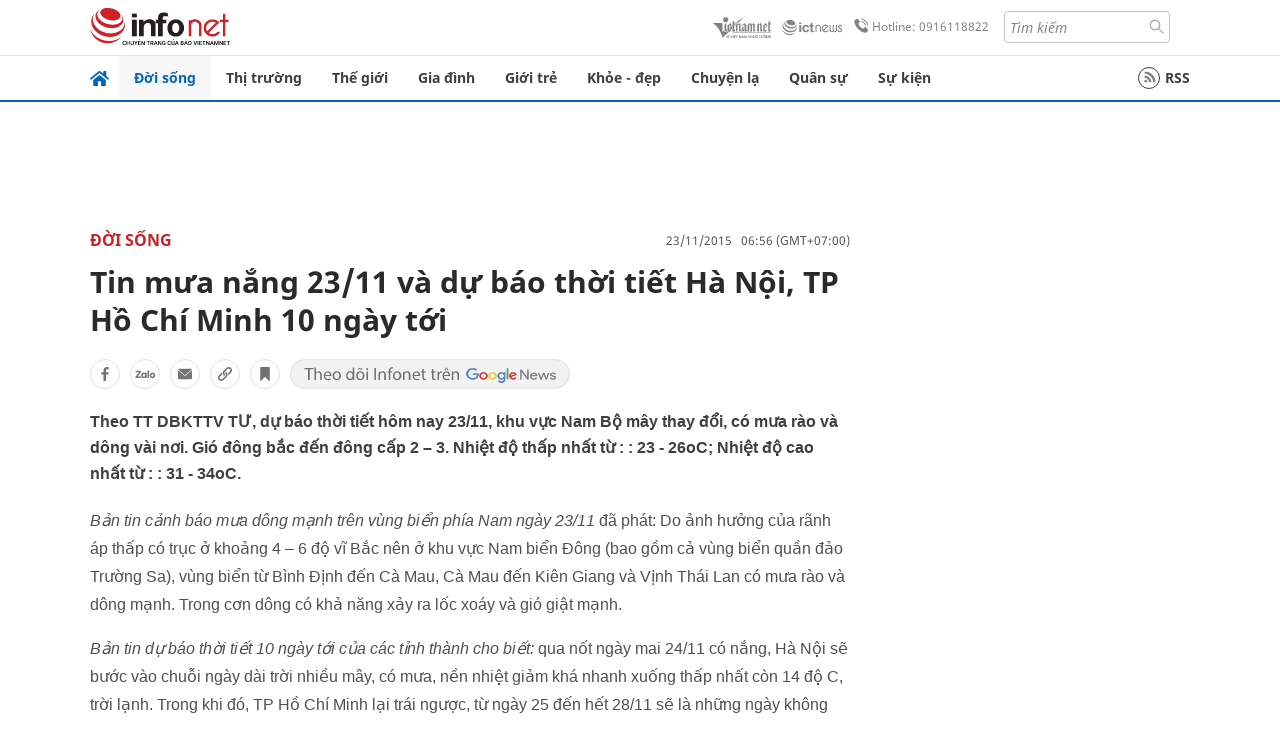

--- FILE ---
content_type: text/html
request_url: https://infonet.vietnamnet.vn/tin-mua-nang-2311-va-du-bao-thoi-tiet-ha-noi-tp-ho-chi-minh-10-ngay-toi-104598.html
body_size: 15600
content:
<!DOCTYPE html>
<html lang="vi" translate="no"><head>
    <meta charset="UTF-8">
    <meta http-equiv="Content-Type" content="text/html; charset=utf-8" />
    <meta name="viewport" content="width=device-width, initial-scale=1, minimum-scale=1, maximum-scale=1, user-scalable=1">
    <meta http-equiv="Refresh" content="1800" />
    <meta name="language" content="vietnamese" />
    <meta name="google" content="notranslate"/>
    <title>Tin mưa nắng 23/11 và dự báo thời tiết Hà Nội, TP Hồ Chí Minh 10 ngày tới</title>
    <meta name="description" content="tin mưa nắng 2311,dự báo thời tiết 2311,dự báo thời tiết hà nội 2311,dự báo thời tiết 10 ngày,dự báo thời tiết tp.hcm 10 ngày tới,cảnh báo mưa dông trên biển,bản tin thời tiết 2311" />
    <meta name="keywords" content="tin mưa nắng 2311,dự báo thời tiết 2311,dự báo thời tiết hà nội 2311,dự báo thời tiết 10 ngày,dự báo thời tiết tp.hcm 10 ngày tới,cảnh báo mưa dông trên biển,bản tin thời tiết 2311" />
    <meta name="news_keywords" content="tin mưa nắng 2311,dự báo thời tiết 2311,dự báo thời tiết hà nội 2311,dự báo thời tiết 10 ngày,dự báo thời tiết tp.hcm 10 ngày tới,cảnh báo mưa dông trên biển,bản tin thời tiết 2311" />
    <link rel="alternate" media="handheld" href="https://infonet.vietnamnet.vn/tin-mua-nang-2311-va-du-bao-thoi-tiet-ha-noi-tp-ho-chi-minh-10-ngay-toi-104598.html" />
    <link id="canonical" rel="canonical" href="https://infonet.vietnamnet.vn/tin-mua-nang-2311-va-du-bao-thoi-tiet-ha-noi-tp-ho-chi-minh-10-ngay-toi-104598.html" />    
    <meta property="fb:pages" content="216277195110014" />
    <meta property="fb:app_id" content="477487416263629" />
    <meta property="og:type" content="article" />
    <meta property="og:title" content="Tin mưa nắng 23/11 và dự báo thời tiết Hà Nội, TP Hồ Chí Minh 10 ngày tới" itemprop="name" />
    <meta property="og:description" content="tin mưa nắng 2311,dự báo thời tiết 2311,dự báo thời tiết hà nội 2311,dự báo thời tiết 10 ngày,dự báo thời tiết tp.hcm 10 ngày tới,cảnh báo mưa dông trên biển,bản tin thời tiết 2311" itemprop="description" />
    <meta property="og:url" content="https://infonet.vietnamnet.vn/tin-mua-nang-2311-va-du-bao-thoi-tiet-ha-noi-tp-ho-chi-minh-10-ngay-toi-104598.html" />
    <meta property="og:image" content="https://vnn-imgs-a1.vgcloud.vn/img2.infonet.vn/w660/Uploaded/2020/drkxrreiox/2015_11_23/ha_noi_2311.png?width=0&s=6VVeuqmtnDkvwCDZGI0xLg" />

    <meta property="og:site_name" content="Infonet News" />
    <meta property="article:publisher" content="https://www.facebook.com/infonet.vietnamnet.vn" />
    <meta property="article:author" content="https://www.facebook.com/infonet.vietnamnet.vn" />
    <meta name="vnn_category_alias" content="home" />
    <meta name="vnn_domain" content="https://infonet.vietnamnet.vn" />
    <meta name="REVISIT-AFTER" content="1 DAYS" />
    <meta name="RATING" content="GENERAL" />
    <meta name="DC.title" content="Chuyên trang Infonet Báo VietnamNet" />
    <meta name="google-site-verification" content="T0fsyz7y2VTfHfmaNwV3rjMXPhLOSNXfY93pMqnD5NQ" />
    <meta name="author" content="VietNamNet News" />
    <meta name="copyright" content="Copyright (c) 2022 VietNamNet News" />
    <meta name="geo.region" content="VN-HN" />
    <meta name="geo.placename" content="Hà Nội" />
    <meta name="geo.position" content="21.013835;105.831653" />
    <meta name="ICBM" content="21.013835, 105.831653" />
    <link href="https://plus.google.com/101087442200438387860" rel="publisher" />
    <meta name="apple-mobile-web-app-capable" content="yes" />
            <meta name="robots" content="noarchive, max-snippet:-1, max-image-preview:large, max-video-preview:-1" />
    <link type="image/x-icon" href="https://static.vnncdn.net/ico/infonet/favicon.ico" rel="shortcut icon">
    <!-- iPad icons -->
    <link rel="apple-touch-icon-precomposed" href="https://res-files.vnncdn.net/files/2022/7/4/72x72.png" sizes="72x72">
    <link rel="apple-touch-icon-precomposed" href="https://res-files.vnncdn.net/files/2022/7/4/114x114.png" sizes="144x144">
    <!-- iPhone and iPod touch icons -->
    <link rel="apple-touch-icon-precomposed" href="https://res-files.vnncdn.net/files/2022/7/4/57x57.png" sizes="57x57">
    <link rel="apple-touch-icon-precomposed" href="https://res-files.vnncdn.net/files/2022/7/4/114x114.png" sizes="114x114">
    <!-- Nokia Symbian -->
    <link rel="nokia-touch-icon" href="https://res-files.vnncdn.net/files/2022/7/4/57x57.png">
    <!-- Android icon precomposed so it takes precedence -->
    <link rel="apple-touch-icon-precomposed" href="https://res-files.vnncdn.net/files/2022/7/4/114x114.png" sizes="1x1">
    
    <script c="layout" src="https://res-files.vnncdn.net/files/jquerymin-9.js"></script>
    <link c="layout" href="https://res-files.vnncdn.net/files/init-fonts-5.css" rel="stylesheet">
    <link vnn="vnncss" rel="stylesheet" href="https://res2-files.vnncdn.net/vps_jscss/000001/000004/2024/5/18/css-6a0989bccac24d73a173e8004349d516-desktop-238-13.css?s=n9gPyXk1bbesLLdDARAuZA" />
    <!-- BEGIN COMPONENT:: COMPONENT647043 -->
<meta name="facebook-domain-verification" content="hglxi8yxtryo7hdqfofu5r1ax3hauq" />
<meta http-equiv="x-dns-prefetch-control" content="on">
<link rel="dns-prefetch" href="https://info-imgs.vgcloud.vn">
<link rel="dns-prefetch" href="https://res2-files.vnncdn.net">
<link rel="dns-prefetch" href="https://res-files.vnncdn.net">
<link rel="dns-prefetch" href="https://account.vietnamnet.vn">
<link rel="dns-prefetch" href="https://static.vnncdn.net/">
<link rel="dns-prefetch" href="https://static2-images.vnncdn.net/">
<link rel="dns-prefetch" href="https://static-images.vnncdn.net/">
<link rel="dns-prefetch" href="https://img.vietnamnetad.vn">
<link rel="dns-prefetch" href="https://tracking.vietnamnetad.vn">
<link rel="dns-prefetch" href="https://log.vietnamnetad.vn">
<link rel="dns-prefetch" href="https://www.google-analytics.com">
<link rel="dns-prefetch" href="https://2sao.vietnamnetjsc.vn">
<link rel="dns-prefetch" href="https://ttol.vietnamnetjsc.vn">
<link rel="dns-prefetch" href="https://api4mb.2sao.vn">
<link rel="dns-prefetch" href="https://api4mb.tintuconline.com.vn">
<link rel="dns-prefetch" href="https://vads.net.vn">
<link rel="dns-prefetch" href="https://log.vads.net.vn">
<link rel="dns-prefetch" href="https://adservice.google.com">
<link rel="dns-prefetch" href="https://adservice.google.com.vn">
<link rel="dns-prefetch" href="https://fonts.googleapis.com">
<link rel="dns-prefetch" href="https://fonts.gstatic.com">
<link rel="dns-prefetch" href="https://www.googletagmanager.com">
<link rel="dns-prefetch" href="https://www.google-analytics.com">
<link rel="dns-prefetch" href="https://pagead2.googlesyndication.com">
<link rel="dns-prefetch" href="https://media1.admicro.vn">
<link rel="dns-prefetch" href="https://lg1.logging.admicro.vn">
<link rel="dns-prefetch" href="https://tracking.vnncdn.net">
<link rel="dns-prefetch" href="https://track-srv.vietnamnet.vn">

    <!-- Global site tag (gtag.js) - Google Analytics -->
    <script async="" src="https://www.googletagmanager.com/gtag/js?id=G-67W5GJDHHQ"></script>
    <script>
    window.dataLayer = window.dataLayer || [];
    function gtag(){dataLayer.push(arguments);}
    gtag('js', new Date());
    gtag('config', 'G-67W5GJDHHQ', {
        'page_path': '/doi-song/tin-mua-nang-2311-va-du-bao-thoi-tiet-ha-noi-tp-ho-chi-minh-10-ngay-toi-104598.html' + window.location.search
    });
    </script>
    <script type="text/javascript">
        var _gaq = _gaq || [];
        _gaq.push(['_setAccount', 'UA-100237675-5']);
        _gaq.push(['_trackPageview', '/doi-song/tin-mua-nang-2311-va-du-bao-thoi-tiet-ha-noi-tp-ho-chi-minh-10-ngay-toi-104598.html' + window.location.search], ['_trackPageLoadTime']);
        (function () {
            var ga = document.createElement('script'); ga.type = 'text/javascript'; ga.async = true;
            ga.src = ('https:' == document.location.protocol ? 'https://ssl' : 'http://www') + '.google-analytics.com/ga.js';
            var s = document.getElementsByTagName('script')[0]; s.parentNode.insertBefore(ga, s);
        })();
    </script>
    <script type="application/ld+json">
    {
        "@context": "http://schema.org",
        "@type": "BreadcrumbList",
        "itemListElement": [{
        "@type": "ListItem",
        "position": 1,
        "item": "https://infonet.vietnamnet.vn",
        "name": "Trang chủ"
        }
        
,{"@type": "ListItem","position": 2,"name": "Đời sống","item": "https://infonet.vietnamnet.vn/doi-song"}]
    }
    </script> 
    <script type="application/ld+json">
    {
        "@context": "http://schema.org",
        "@type": "NewsArticle",
        "mainEntityOfPage":{
            "@type":"WebPage",
            "@id":"https://infonet.vietnamnet.vn/tin-mua-nang-2311-va-du-bao-thoi-tiet-ha-noi-tp-ho-chi-minh-10-ngay-toi-104598.html"
        },
        "headline": "Tin mưa nắng 23/11 và dự báo thời tiết Hà Nội, TP Hồ Chí Minh 10 ngày tới",
        "image": {
            "@type": "ImageObject",
            "url": "https://vnn-imgs-a1.vgcloud.vn/img2.infonet.vn/w660/Uploaded/2020/drkxrreiox/2015_11_23/ha_noi_2311.png?width=0&amp;s=6VVeuqmtnDkvwCDZGI0xLg",
            "width": 700,
            "height":400
        },
        "datePublished": "2015-11-23T06:56:00.000 +07:00",
        "dateModified": "2020-04-30T22:15:23.000 +07:00",
        "author": {
            "@type": "Person",
            
        },
        "publisher": {
            "@type": "Organization",
            "name": "infonet.vietnamnet.vn",
            "logo": {
            "@type": "ImageObject",
            "url": "https://static.vnncdn.net/v1/icon/infonet-logo2.svg",
            "width": 130,
            "height": 60
            }
        },
        "description": "Theo TT DBKTTV TƯ, dự báo thời tiết hôm nay 23/11, khu vực Nam Bộ mây thay đổi, có mưa rào và dông vài nơi. Gió đông bắc đến đông cấp 2 – 3. Nhiệt độ thấp nhất từ : : 23 - 26oC; Nhiệt độ cao nhất từ : : 31 - 34oC."
    }
    </script>    
<!-- Google Tag Manager -->
<script>(function(w,d,s,l,i){w[l]=w[l]||[];w[l].push({'gtm.start': new Date().getTime(),event:'gtm.js'});var f=d.getElementsByTagName(s)[0], j=d.createElement(s),dl=l!='dataLayer'?'&l='+l:'';j.async=true;j.src='https://www.googletagmanager.com/gtm.js?id='+i+dl;f.parentNode.insertBefore(j,f); })(window,document,'script','dataLayer','GTM-PXWKWZL');</script>
<!-- End Google Tag Manager -->
<script type="text/javascript">
    (function(c,l,a,r,i,t,y){
        c[a]=c[a]||function(){(c[a].q=c[a].q||[]).push(arguments)};
        t=l.createElement(r);t.async=1;t.src="https://www.clarity.ms/tag/"+i;
        y=l.getElementsByTagName(r)[0];y.parentNode.insertBefore(t,y);
    })(window, document, "clarity", "script", "gmwvo03q9o");
</script>
<script src="https://jsc.mgid.com/site/791705.js" async></script>
<!-- END COMPONENT:: COMPONENT647043 -->

    </head>
    <body>
        <!-- Google Tag Manager (noscript) -->
        <noscript><iframe src="https://www.googletagmanager.com/ns.html?id=GTM-PXWKWZL" height="0" width="0" style="display:none;visibility:hidden"></iframe></noscript>
        <!-- End Google Tag Manager (noscript) --> 
        <!-- BEGIN COMPONENT:: COMPONENT500040 -->

<!-- END COMPONENT:: COMPONENT500040 -->

        <!-- BEGIN COMPONENT:: COMPONENT5000017 -->
<input class="tracking-info" 
    data-pageid="6a0989bccac24d73a173e8004349d516" 
    data-pagetype='' 
    data-pageTitle='Tin mưa nắng 23/11 và dự báo thời tiết Hà Nội, TP Hồ Chí Minh 10 ngày tới'
    data-pageTitleTracking='Tin mưa nắng 23/11 và dự báo thời tiết Hà Nội, TP Hồ Chí Minh 10 ngày tới'
    data-pageAvatar='https://vnn-imgs-a1.vgcloud.vn/img2.infonet.vn/w660/Uploaded/2020/drkxrreiox/2015_11_23/ha_noi_2311.png?width=0&s=6VVeuqmtnDkvwCDZGI0xLg'
    data-detailpage='{&quot;articlePublishDate&quot;:&quot;2015-11-23T06:56:00&quot;,&quot;articleTimeToRead&quot;:1,&quot;articleMainCategory&quot;:{&quot;url&quot;:&quot;https://infonet.vietnamnet.vn/doi-song&quot;,&quot;id&quot;:&quot;00FWWY&quot;,&quot;name&quot;:&quot;&#x110;&#x1EDD;i s&#x1ED1;ng&quot;},&quot;articleDisplayType&quot;:{&quot;id&quot;:&quot;1&quot;,&quot;name&quot;:&quot;B&#xE0;i th&#x1B0;&#x1EDD;ng&quot;},&quot;userNeedGroup&quot;:{},&quot;userNeed&quot;:{&quot;id&quot;:&quot;&quot;},&quot;articleCategories&quot;:[{&quot;url&quot;:&quot;https://infonet.vietnamnet.vn/doi-song&quot;,&quot;id&quot;:&quot;00FWWY&quot;,&quot;name&quot;:&quot;&#x110;&#x1EDD;i s&#x1ED1;ng&quot;}],&quot;pageId&quot;:&quot;104598&quot;,&quot;pageType&quot;:1,&quot;pageAvatar&quot;:&quot;https://vnn-imgs-a1.vgcloud.vn/img2.infonet.vn/w660/Uploaded/2020/drkxrreiox/2015_11_23/ha_noi_2311.png?width=0&amp;s=6VVeuqmtnDkvwCDZGI0xLg&quot;,&quot;pageTitle&quot;:&quot;Tin m&#x1B0;a n&#x1EAF;ng 23/11 v&#xE0; d&#x1EF1; b&#xE1;o th&#x1EDD;i ti&#x1EBF;t H&#xE0; N&#x1ED9;i, TP H&#x1ED3; Ch&#xED; Minh 10 ng&#xE0;y t&#x1EDB;i&quot;,&quot;pageTitleTracking&quot;:&quot;Tin m&#x1B0;a n&#x1EAF;ng 23/11 v&#xE0; d&#x1EF1; b&#xE1;o th&#x1EDD;i ti&#x1EBF;t H&#xE0; N&#x1ED9;i, TP H&#x1ED3; Ch&#xED; Minh 10 ng&#xE0;y t&#x1EDB;i&quot;}' 
    data-response-status="200"
    data-async-zone=""
    type="hidden" 
/>

<!-- END COMPONENT:: COMPONENT5000017 -->

        <div class="wrapper">
            <!-- BEGIN COMPONENT:: COMPONENT581043 -->
<!-- <script type="text/javascript" src="https://img.vietnamnetad.vn/vadsv2/vadscore.v20.js"></script> -->
<input type="hidden" vadscore-url="https://img.vietnamnetad.vn/vadsv2/vadscore.v26.js">
<div class="ads-mobile ">
    <div id="adzone39" class="vmcadszone mobile banner-top-mashead" data="https://vads.net.vn/Ad?z=39&w=8&domain={p}&isvast=0"></div>
</div>
<!-- END COMPONENT:: COMPONENT581043 -->

            
<!-- BEGIN COMPONENT:: COMPONENT500037 -->
<div class="bg-white border-[#e2e2e2] border-b-1"> 
    <header class="header">
        <div class="header-left">
            <a href="javascript:void(0)" title="menu" class="header-menu-mb open-mega">
                <img width="20" src="https://static.vnncdn.net/v1/icon/menu-center.svg" alt="icon">
            </a>
            <a href="/" class="header-logo-infonet" data-utm-source="#vnn_source=trangchu&vnn_medium=logo-top">
                <img width="140" height="39" src="https://static.vnncdn.net/v1/icon/infonet-logo2.svg" alt="Logo InfoNet">
            </a>
        </div>
        <div class="header-list">
            <a target="_blank" href="https://vietnamnet.vn/" class="header-logo-vnn">
            </a>
            <a target="_blank" href="https://ictnews.vietnamnet.vn/" class="header-logo-ict">
            </a>
            <a href="tel:0916118822" class="header-hotline">
                <img width="30" src="https://static.vnncdn.net/v1/icon/infonet/hotline-gray.svg" alt="icon">
                Hotline: 0916118822
            </a>
            <form action="/tim-kiem" class="header-form rounded-4">
                <input name="q" placeholder="Tìm kiếm" type="text">
                <button type="submit" style="border: transparent;">
                    <img width="15" height="15" src="https://res-files.vnncdn.net/files/2022/7/9/search.svg" alt="icon">
                </button>
            </form>
            <div id="vnnid-topbar" class="header-account" ></div>
        </div>
    </header>
</div>
<!-- END COMPONENT:: COMPONENT500037 -->
<!-- BEGIN COMPONENT:: COMPONENT500038 -->
    <div class="mega-infonet">  
        <div class="mega-top">
            <div class="mega-top__close close-menu">
                <a href="javascript:void(0)">
                    <img src="https://static.vnncdn.net/v1/icon/cancel-mobile.svg" alt="Icon">
                </a>
            </div>
            <div class="mega-top__logo">
                <a href="/">
                    <img src="https://static.vnncdn.net/v1/icon/infonet/Infonet.svg" alt="logo">
                </a>
            </div>
            <div class="mega-top__user">
                
            </div>
        </div>
        <div class="mega-main">
            <div class="mega-form">
                <form action="/tim-kiem">
                    <input name="q" type="text" placeholder="Tìm kiếm">
                    <button type="submit">
                        <img class="icon" src="https://static.vnncdn.net/v1/icon/search.png" alt="Icon">
                    </button>
                </form>
            </div>
            <div class="mega-list">
                <ul>
                            <li>
                                <a href="/doi-song" title="Đời sống" data-utm-source="#vnn_source=trangchu&vnn_medium=menu">
                                        <img src="https://res-files.vnncdn.net/files/2022/7/6/doi-song.svg" alt="Đời sống">
                                    <span>Đời sống</span>
                                </a>
                            </li>
                            <li>
                                <a href="/thi-truong" title="Thị trường" data-utm-source="#vnn_source=trangchu&vnn_medium=menu">
                                        <img src="https://res-files.vnncdn.net/files/2022/7/6/thi-truong.svg" alt="Thị trường">
                                    <span>Thị trường</span>
                                </a>
                            </li>
                            <li>
                                <a href="/the-gioi" title=" Thế giới" data-utm-source="#vnn_source=trangchu&vnn_medium=menu">
                                        <img src="https://res-files.vnncdn.net/files/2022/7/6/the-gioi.svg" alt=" Thế giới">
                                    <span> Thế giới</span>
                                </a>
                            </li>
                            <li>
                                <a href="/gia-dinh" title="Gia đình" data-utm-source="#vnn_source=trangchu&vnn_medium=menu">
                                        <img src="https://res-files.vnncdn.net/files/2022/7/6/gia-dinh.svg" alt="Gia đình">
                                    <span>Gia đình</span>
                                </a>
                            </li>
                            <li>
                                <a href="/gioi-tre" title="Giới trẻ" data-utm-source="#vnn_source=trangchu&vnn_medium=menu">
                                        <img src="https://res-files.vnncdn.net/files/2022/7/6/gioi-tre.svg" alt="Giới trẻ">
                                    <span>Giới trẻ</span>
                                </a>
                            </li>
                            <li>
                                <a href="/khoe-dep" title=" Khỏe - đẹp" data-utm-source="#vnn_source=trangchu&vnn_medium=menu">
                                        <img src="https://res-files.vnncdn.net/files/2022/7/6/khoe-dep.svg" alt=" Khỏe - đẹp">
                                    <span> Khỏe - đẹp</span>
                                </a>
                            </li>
                            <li>
                                <a href="/chuyen-la" title="Chuyện lạ" data-utm-source="#vnn_source=trangchu&vnn_medium=menu">
                                        <img src="https://res-files.vnncdn.net/files/2022/7/6/chuyen-la.svg" alt="Chuyện lạ">
                                    <span>Chuyện lạ</span>
                                </a>
                            </li>
                            <li>
                                <a href="/quan-su" title="Quân sự" data-utm-source="#vnn_source=trangchu&vnn_medium=menu">
                                        <img src="https://res-files.vnncdn.net/files/2022/7/6/quan-su.svg" alt="Quân sự">
                                    <span>Quân sự</span>
                                </a>
                            </li>
                            <li>
                                <a href="/su-kien" title="Sự kiện" data-utm-source="#vnn_source=trangchu&vnn_medium=menu">
                                        <img src="https://res-files.vnncdn.net//files/2022/7/6/event.svg" alt="Sự kiện">
                                    <span>Sự kiện</span>
                                </a>
                            </li>
                </ul>
            </div>
        </div>
    </div>
    <div class="nav-wrapper togglePinTop">
        <div class="nav">
            <a href="/" class="nav-home">
                <img src="https://static.vnncdn.net/v1/icon/infonet/home.png" alt="">
            </a>
            <div class="nav-swiper">
                <ul class="nav-menu swiper-wrapper">
                            <li class="swiper-slide">
                                <a data-utm-source="#vnn_source=trangchu&vnn_medium=menu-top" href="/doi-song" title="Đời sống">Đời sống</a>
                                    <ul class="sub-menu">
                                            <li><a data-utm-source="#vnn_source=trangchu&vnn_medium=menu-top" href="/doi-song/nhip-song" title="Nhịp sống">Nhịp sống</a></li>
                                            <li><a data-utm-source="#vnn_source=trangchu&vnn_medium=menu-top" href="/doi-song/doi-thuong" title="Đời thường">Đời thường</a></li>
                                            <li><a data-utm-source="#vnn_source=trangchu&vnn_medium=menu-top" href="/doi-song/thoi-tiet" title="Thời tiết">Thời tiết</a></li>
                                            <li><a data-utm-source="#vnn_source=trangchu&vnn_medium=menu-top" href="/doi-song/an-toan-giao-thong" title="An toàn giao thông">An toàn giao thông</a></li>
                                            <li><a data-utm-source="#vnn_source=trangchu&vnn_medium=menu-top" href="/doi-song/nguoi-viet-bon-phuong" title="Người Việt Bốn Phương">Người Việt Bốn Phương</a></li>
                                    </ul>
                            </li>
                            <li class="swiper-slide">
                                <a data-utm-source="#vnn_source=trangchu&vnn_medium=menu-top" href="/thi-truong" title="Thị trường">Thị trường</a>
                                    <ul class="sub-menu">
                                            <li><a data-utm-source="#vnn_source=trangchu&vnn_medium=menu-top" href="/thi-truong/thi-truong-24h" title="Thị trường 24h">Thị trường 24h</a></li>
                                            <li><a data-utm-source="#vnn_source=trangchu&vnn_medium=menu-top" href="/thi-truong/startup" title="Startup">Startup</a></li>
                                            <li><a data-utm-source="#vnn_source=trangchu&vnn_medium=menu-top" href="/thi-truong/tien-cua-toi" title="Tiền của tôi">Tiền của tôi</a></li>
                                            <li><a data-utm-source="#vnn_source=trangchu&vnn_medium=menu-top" href="/thi-truong/nha-dat" title="Nhà đất">Nhà đất</a></li>
                                    </ul>
                            </li>
                            <li class="swiper-slide">
                                <a data-utm-source="#vnn_source=trangchu&vnn_medium=menu-top" href="/the-gioi" title=" Thế giới"> Thế giới</a>
                                    <ul class="sub-menu">
                                            <li><a data-utm-source="#vnn_source=trangchu&vnn_medium=menu-top" href="/the-gioi/tin-moi" title="Tin mới">Tin mới</a></li>
                                            <li><a data-utm-source="#vnn_source=trangchu&vnn_medium=menu-top" href="/the-gioi/binh-luan" title="Bình luận">Bình luận</a></li>
                                            <li><a data-utm-source="#vnn_source=trangchu&vnn_medium=menu-top" href="/the-gioi/lanh-dao-tre" title="Lãnh đạo trẻ">Lãnh đạo trẻ</a></li>
                                            <li><a data-utm-source="#vnn_source=trangchu&vnn_medium=menu-top" href="/the-gioi/guong-mat-quoc-te" title="Gương mặt quốc tế">Gương mặt quốc tế</a></li>
                                    </ul>
                            </li>
                            <li class="swiper-slide">
                                <a data-utm-source="#vnn_source=trangchu&vnn_medium=menu-top" href="/gia-dinh" title="Gia đình">Gia đình</a>
                                    <ul class="sub-menu">
                                            <li><a data-utm-source="#vnn_source=trangchu&vnn_medium=menu-top" href="/gia-dinh/chuyen-nha" title="Chuyện nhà">Chuyện nhà</a></li>
                                            <li><a data-utm-source="#vnn_source=trangchu&vnn_medium=menu-top" href="/gia-dinh/cung-con-truong-thanh" title="Cùng con trưởng thành">Cùng con trưởng thành</a></li>
                                            <li><a data-utm-source="#vnn_source=trangchu&vnn_medium=menu-top" href="/gia-dinh/tu-van" title="Tư vấn">Tư vấn</a></li>
                                    </ul>
                            </li>
                            <li class="swiper-slide">
                                <a data-utm-source="#vnn_source=trangchu&vnn_medium=menu-top" href="/gioi-tre" title="Giới trẻ">Giới trẻ</a>
                                    <ul class="sub-menu">
                                            <li><a data-utm-source="#vnn_source=trangchu&vnn_medium=menu-top" href="/gioi-tre/tai-nang-tre" title="Tài năng trẻ">Tài năng trẻ</a></li>
                                            <li><a data-utm-source="#vnn_source=trangchu&vnn_medium=menu-top" href="/gioi-tre/hoc-duong" title="Học đường">Học đường</a></li>
                                            <li><a data-utm-source="#vnn_source=trangchu&vnn_medium=menu-top" href="/gioi-tre/nong-tren-mang" title="Nóng trên mạng">Nóng trên mạng</a></li>
                                    </ul>
                            </li>
                            <li class="swiper-slide">
                                <a data-utm-source="#vnn_source=trangchu&vnn_medium=menu-top" href="/khoe-dep" title=" Khỏe - đẹp"> Khỏe - đẹp</a>
                                    <ul class="sub-menu">
                                            <li><a data-utm-source="#vnn_source=trangchu&vnn_medium=menu-top" href="/khoe-dep/suc-khoe" title="Sức khỏe">Sức khỏe</a></li>
                                            <li><a data-utm-source="#vnn_source=trangchu&vnn_medium=menu-top" href="/khoe-dep/dan-ong" title="Đàn ông">Đàn ông</a></li>
                                            <li><a data-utm-source="#vnn_source=trangchu&vnn_medium=menu-top" href="/khoe-dep/phu-nu-dep" title="Phụ nữ đẹp">Phụ nữ đẹp</a></li>
                                    </ul>
                            </li>
                            <li class="swiper-slide">
                                <a data-utm-source="#vnn_source=trangchu&vnn_medium=menu-top" href="/chuyen-la" title="Chuyện lạ">Chuyện lạ</a>
                                    <ul class="sub-menu">
                                            <li><a data-utm-source="#vnn_source=trangchu&vnn_medium=menu-top" href="/chuyen-la/chuyen-bon-phuong" title="Chuyện bốn phương">Chuyện bốn phương</a></li>
                                            <li><a data-utm-source="#vnn_source=trangchu&vnn_medium=menu-top" href="/chuyen-la/du-lich" title="Du lịch">Du lịch</a></li>
                                    </ul>
                            </li>
                            <li class="swiper-slide">
                                <a data-utm-source="#vnn_source=trangchu&vnn_medium=menu-top" href="/quan-su" title="Quân sự">Quân sự</a>
                                    <ul class="sub-menu">
                                            <li><a data-utm-source="#vnn_source=trangchu&vnn_medium=menu-top" href="/quan-su/tin-moi-nhat" title="Tin mới nhất">Tin mới nhất</a></li>
                                            <li><a data-utm-source="#vnn_source=trangchu&vnn_medium=menu-top" href="/quan-su/cong-nghe-quan-su" title="Công nghệ quân sự">Công nghệ quân sự</a></li>
                                            <li><a data-utm-source="#vnn_source=trangchu&vnn_medium=menu-top" href="/quan-su/ho-so-mat" title="Hồ sơ mật">Hồ sơ mật</a></li>
                                    </ul>
                            </li>
                            <li class="swiper-slide">
                                <a data-utm-source="#vnn_source=trangchu&vnn_medium=menu-top" href="/su-kien" title="Sự kiện">Sự kiện</a>
                            </li>
                </ul>

                <ul class="nav-right">
                    <li class="rss">
                        <a href="/rss">
                            <span class="icon-rss"></span>
                            RSS
                        </a>
                    </li>
                </ul>
            </div>
            <div class="nav-btn">
                <span class="next menu-next"></span>
                <span class="pre menu-pre"></span>
            </div>
        </div>
    </div>
<!-- END COMPONENT:: COMPONENT500038 -->
            

            <!-- BEGIN COMPONENT:: COMPONENT506043 -->
<div class="mx-auto ads-desktop mt-20">
    <div class="vmcadszone mt-20 desktop" id="adzone1" data="https://vads.net.vn/Ad?z=1&w=8&domain={p}&isvast=0" style="min-height: 90px; max-height:250px; overflow:hidden"></div>
</div>
<!-- END COMPONENT:: COMPONENT506043 -->


            <!-- BEGIN COMPONENT:: COMPONENT602043 -->

<!-- END COMPONENT:: COMPONENT602043 -->


<!-- BEGIN COMPONENT:: COMPONENT752043 -->

<!-- END COMPONENT:: COMPONENT752043 -->


<!-- BEGIN COMPONENT:: COMPONENT755043 -->

<!-- END COMPONENT:: COMPONENT755043 -->


                <div class="main bg-white py-20">
                    <!-- BEGIN COMPONENT:: COMPONENT599043 -->

        <script>
            window.vnnads = {
                url:'https://infonet.vietnamnet.vn/'+'infonet-doi-song'
            };
        </script>


<input type="hidden" class="vnn-user-info"/>
<input type="hidden" id="infoConfigGlobalId" data-url-main-cate="/doi-song" data-objectid="104598" data-categoryid="00FWWY" data-pageid="6a0989bccac24d73a173e8004349d516" data-componentid="COMPONENT599043" data-websiteid="000004" data-catname="chitiet">
<!-- navcontrols -->
<!-- BEGIN COMPONENT:: COMPONENT791043 -->
<!-- nav controls text and share :  -->
    <div class="nav__controls">
        <div class="nav__controls-menu">
           <div class="nav__controls-main-left">
                <button class="btn-controll__menu">
                    <img src="https://static.vnncdn.net/v1/icon/menu.svg" alt="iconmenu">
                </button>
            </div>
            <div class="nav__controls-group-action">
                <!-- comment -->
                    <button class="comment__social">
                        <img src="https://static.vnncdn.net/v1/icon/chat.svg" alt="icon">
                        <img class="dot emptyComment" src=" https://static.vnncdn.net/v1/icon/circle.svg" alt="icon">
                    </button>
                <!-- vote -->
                <!-- <button class="vote__social"><span class="like-number"></span></button> -->
                <!-- share -->
                <button class="share__social"></button>
                <!-- bookmark -->
                <button class="bookmark__social"></button>
                <button class="text__range">Aa</button>
            </div>
        </div>
        <div class="nav__controls-share">
            <!-- share facebook -->
            <button data-url="/tin-mua-nang-2311-va-du-bao-thoi-tiet-ha-noi-tp-ho-chi-minh-10-ngay-toi-104598.html" data-type="facebook" title="Chia sẻ với Facebook" class="share__facebook">
                <img src="https://static.vnncdn.net/v1/icon/icon-share-link-facebook.svg" alt="share facebook">
                Facebook
            </button>
            <!-- share zalo -->
            <button data-title="Tin m&#x1B0;a n&#x1EAF;ng 23/11 v&#xE0; d&#x1EF1; b&#xE1;o th&#x1EDD;i ti&#x1EBF;t H&#xE0; N&#x1ED9;i, TP H&#x1ED3; Ch&#xED; Minh 10 ng&#xE0;y t&#x1EDB;i" data-url="/tin-mua-nang-2311-va-du-bao-thoi-tiet-ha-noi-tp-ho-chi-minh-10-ngay-toi-104598.html" title="Chia sẻ với Zalo" data-type="zalo" class="share__zalo">
                <img src="https://static.vnncdn.net/v1/icon/zalo-unactive-mobile%20.svg" alt="share zalo">
                <div class="zalo-share-button" data-href="" data-oaid="579745863508352884" data-layout="4" data-color="blue" data-customize="true"></div>
                Zalo
            </button>
            <!-- share email  -->
            <button data-title="Tin m&#x1B0;a n&#x1EAF;ng 23/11 v&#xE0; d&#x1EF1; b&#xE1;o th&#x1EDD;i ti&#x1EBF;t H&#xE0; N&#x1ED9;i, TP H&#x1ED3; Ch&#xED; Minh 10 ng&#xE0;y t&#x1EDB;i" data-type="email" data-url="/tin-mua-nang-2311-va-du-bao-thoi-tiet-ha-noi-tp-ho-chi-minh-10-ngay-toi-104598.html" title="Chia sẻ với Email" class="share__email">
                <img src="https://static.vnncdn.net/v1/icon/icon-share-link-email.svg" alt="share email">
                Email
            </button>
            <!-- copy content -->
            <button class="copy__url" data-copy="/tin-mua-nang-2311-va-du-bao-thoi-tiet-ha-noi-tp-ho-chi-minh-10-ngay-toi-104598.html" title="Sao chép liên kết">
                <img src="https://static.vnncdn.net/v1/icon/icon-link-share-copy-link.svg" alt="">
                <span>Sao chép liên kết</span>
            </button>
        </div>
        <div class="nav__controls-text">
            <span class="text-left">Aa</span>
            <input min="100" max="135" value="25" type="range" step="0.5" id="rangeSlideId">
            <span class="text-right">Aa</span>
        </div>
    </div>
<!-- END COMPONENT:: COMPONENT791043 -->



    <div class="container lg:grid-cols-1">
        <div class="container__left">
            
                <div class="bread-crumb__detail mb-15">
                    <ul class="bread-crumb__detail-list">
                        <li class="bread-crumb__detail-list--item">
                            <a href="/">
                                <img class="icon-home" src="https://static.vnncdn.net/v1/icon/home_mobile.svg"
                                    alt="icon">
                            </a>
                        </li>
                            <li class="bread-crumb__detail-list--item">
                                <a href="/doi-song" title="Đời sống">
                                   Đời sống
                                </a>
                            </li>
                    </ul>

                        <div class="bread-crumb__detail-time">
                            <p> 23/11/2015   06:56 (GMT+07:00)</p>
                        </div>
                </div>

            <div class="contentDetail">

                <h1 class="contentDetail-title">Tin mưa nắng 23/11 và dự báo thời tiết Hà Nội, TP Hồ Chí Minh 10 ngày tới</h1>
                


                <div class="controll__box share-link mt-20 mb-20">
                    <!-- actions -->
                    <!-- <a class="newFeature__iconLink vote__social like" title="Like bài viết" href="#like" data-type="like" data-url="/tin-mua-nang-2311-va-du-bao-thoi-tiet-ha-noi-tp-ho-chi-minh-10-ngay-toi-104598.html">
                        <span class="img img-like"></span>
                        <span class="like-number"></span>
                    </a> -->
                    <!-- share facebook -->
                    <a class="newFeature__iconLink" title="Chia sẻ bài viết lên facebook" href="#facebook" data-url="/tin-mua-nang-2311-va-du-bao-thoi-tiet-ha-noi-tp-ho-chi-minh-10-ngay-toi-104598.html" data-type="facebook">
                        <span class="img img-facebook"></span>
                    </a>
                    <!-- share zalo -->
                    <a class="newFeature__iconLink" title="Chia sẻ bài viết lên zalo" href="#zalo" data-title="Tin m&#x1B0;a n&#x1EAF;ng 23/11 v&#xE0; d&#x1EF1; b&#xE1;o th&#x1EDD;i ti&#x1EBF;t H&#xE0; N&#x1ED9;i, TP H&#x1ED3; Ch&#xED; Minh 10 ng&#xE0;y t&#x1EDB;i" data-url="/tin-mua-nang-2311-va-du-bao-thoi-tiet-ha-noi-tp-ho-chi-minh-10-ngay-toi-104598.html" data-type="zalo">
                        <div class="zalo-share-button" data-href="" data-oaid="579745863508352884" data-layout="4" data-color="blue" data-customize="true"></div>
                        <span class="img img-zalo"></span>
                    </a>
                    <!-- share email -->
                    <a class="newFeature__iconLink" title="Chia sẻ bài viết lên email" href="#email" data-title="Tin mưa nắng 23/11 và dự báo thời tiết Hà Nội, TP Hồ Chí Minh 10 ngày tới" data-url="/tin-mua-nang-2311-va-du-bao-thoi-tiet-ha-noi-tp-ho-chi-minh-10-ngay-toi-104598.html" data-type="email">
                        <span class="img img-email"></span>
                    </a>
                    <a class="newFeature__iconLink tooltip" href="#share" title="Sao chép liên kết" data-url="/tin-mua-nang-2311-va-du-bao-thoi-tiet-ha-noi-tp-ho-chi-minh-10-ngay-toi-104598.html" data-type="share">
                        <span class="tooltiptext" id="myTooltip">Sao chép liên kết</span>
                        <span class="img img-share"></span>
                    </a>
                    <!-- setup date -->
                    <div class="publish-date">23/11/2015  -  06:56</div>
                    <a class="newFeature__iconLink bookmark__social bookmark" href="#bookmark" title="Lưu bài viết">
                        <span class="img img-bookmark"></span>
                    </a>
                    <a class="gg_news" rel="noopener nofollow" target="_blank" href="https://news.google.com/publications/CAAqBwgKMMjdsAsw1fjHAw?hl=vi&gl=VN&ceid=VN%3Avi">
                        <img src="https://static.vnncdn.net/v1/icon/button-theodoi-desktop-250x30-2-01.svg" alt="">
                    </a>
                </div>
                <div class="contentDetail-sapo">Theo TT DBKTTV TƯ, dự báo thời tiết hôm nay 23/11, khu vực Nam Bộ mây thay đổi, có mưa rào và dông vài nơi. Gió đông bắc đến đông cấp 2 – 3. Nhiệt độ thấp nhất từ : : 23 - 26oC; Nhiệt độ cao nhất từ : : 31 - 34oC.</div>

                <div class="contentDetail__main">
 <!-- Normal -->
                            <div class="contentDetail__main-reading" id="maincontent">
                                <p><em>Bản tin cảnh báo mưa dông mạnh trên vùng biển phía Nam ngày 23/11</em> đã phát: Do ảnh hưởng của rãnh áp thấp có trục ở khoảng 4 – 6 độ vĩ Bắc nên ở khu vực Nam biển Đông (bao gồm cả vùng biển quần đảo Trường Sa), vùng biển từ Bình Định đến Cà Mau, Cà Mau đến Kiên Giang và Vịnh Thái Lan có mưa rào và dông mạnh. Trong cơn dông có khả năng xảy ra lốc xoáy và gió giật mạnh.</p><p><em>Bản tin dự báo thời tiết 10 ngày tới của các tỉnh thành cho biết:</em>&nbsp;qua nốt ngày mai 24/11 có nắng, Hà Nội sẽ bước vào chuỗi ngày dài trời nhiều mây, có mưa, nền nhiệt giảm khá nhanh xuống thấp nhất còn 14 độ C, trời lạnh. Trong khi đó, TP Hồ Chí Minh lại trái ngược, từ ngày 25 đến hết 28/11 sẽ là những ngày không mưa, trời nóng, cảm giác oi bức là khó rõ ràng khi mà nền nhiệt có thể lên tới 34-35 độ C.&nbsp;</p><table class="image"><tbody><tr><td><center><picture><!--[if IE 9]><video style="display: none;"><![endif]--><source data-srcset="https://vnn-imgs-a1.vgcloud.vn/img.infonet.vn/w490/Uploaded/2020/drkxrreiox/2015_11_23/ha_noi_2311.png?width=0&amp;s=J1WP5IL6a3dKWmuMqEcxQg" media="--large"><!--[if IE 9]></video><![endif]--><img src="[data-uri]" data-original="https://vnn-imgs-a1.vgcloud.vn/img.infonet.vn/w490/Uploaded/2020/drkxrreiox/2015_11_23/ha_noi_2311.png?width=0&amp;s=J1WP5IL6a3dKWmuMqEcxQg" class="lazy v-assist-img" data-srcset="https://vnn-imgs-a1.vgcloud.vn/img.infonet.vn/w490/Uploaded/2020/drkxrreiox/2015_11_23/ha_noi_2311.png?width=0&amp;s=J1WP5IL6a3dKWmuMqEcxQg" alt="Tin mưa nắng 23/11 và dự báo thời tiết Hà Nội, TP Hồ Chí Minh 10 ngày tới - ảnh 1" data-thumb-small-src="https://vnn-imgs-a1.vgcloud.vn/img.infonet.vn/w490/Uploaded/2020/drkxrreiox/2015_11_23/ha_noi_2311.png?width=260&amp;s=ezZ9IAHnHA6bpS2T1WAZMg"></picture></center></td></tr><tr><td><p class="image_desc">Dự báo thời tiết Hà Nội 10 ngày tới</p></td></tr></tbody></table><table class="image"><tbody><tr><td><center><picture><!--[if IE 9]><video style="display: none;"><![endif]--><source data-srcset="https://vnn-imgs-a1.vgcloud.vn/img.infonet.vn/w490/Uploaded/2020/drkxrreiox/2015_11_23/tp_hcm_2311.png?width=0&amp;s=vFeKWVQMfrXJslqvPpBqYg" media="--large"><!--[if IE 9]></video><![endif]--><img src="[data-uri]" data-original="https://vnn-imgs-a1.vgcloud.vn/img.infonet.vn/w490/Uploaded/2020/drkxrreiox/2015_11_23/tp_hcm_2311.png?width=0&amp;s=vFeKWVQMfrXJslqvPpBqYg" class="lazy v-assist-img" data-srcset="https://vnn-imgs-a1.vgcloud.vn/img.infonet.vn/w490/Uploaded/2020/drkxrreiox/2015_11_23/tp_hcm_2311.png?width=0&amp;s=vFeKWVQMfrXJslqvPpBqYg" alt="Tin mưa nắng 23/11 và dự báo thời tiết Hà Nội, TP Hồ Chí Minh 10 ngày tới - ảnh 2" data-thumb-small-src="https://vnn-imgs-a1.vgcloud.vn/img.infonet.vn/w490/Uploaded/2020/drkxrreiox/2015_11_23/tp_hcm_2311.png?width=260&amp;s=6S6fNFpmCrIkjOrJLNmqqQ"></picture></center></td></tr><tr><td><p class="image_desc">Dự báo thời tiết TP. Hồ Chí Minh 10 ngày tới</p></td></tr></tbody></table><p><strong>Dưới đây là dự báo thời tiết cả nước ngày 23/11:</strong></p> <div rel="227" tag=""><div data-ants-zone-id="1969521313"></div></div> Phía Tây Bắc Bộ<br>Mây thay đổi, ngày nắng, đêm có mưa rào vài nơi. Gió nhẹ. <br>Nhiệt độ thấp nhất từ : : 19 - 22oC<br>Nhiệt độ cao nhất từ : : 28 - 31oC<br>Phía Đông Bắc Bộ<br>Nhiều mây, có mưa vài nơi, trưa chiều giảm mây trời nắng. Gió đông bắc cấp 2 – 3. <br>Nhiệt độ thấp nhất từ : : 21 - 24, vùng núi có nơi dưới 20oC<br>Nhiệt độ cao nhất từ : : 27 - 30oC<br>Thanh Hóa - Thừa Thiên Huế<br>Nhiều mây, có mưa, mưa rào và có nơi có dông. Gió bắc đến tây bắc cấp 2 - 3.<br>Nhiệt độ thấp nhất từ : : 21 - 24oC<br>Nhiệt độ cao nhất từ : : 27 - 30oC<br>Đà Nẵng đến Bình Thuận<br>Phía bắc nhiều mây, có mưa rào rải rác và có nơi có dông; phía nam mây thay đổi, có mưa rào và dông vài nơi. Gió đông bắc cấp 2 - 3.<br>Nhiệt độ thấp nhất từ : : 23 - 26oC<br>Nhiệt độ cao nhất từ : : 29 - 32oC<br>Tây Nguyên<br>Mây thay đổi, ngày nắng, chiều tối và đêm có mưa rào và dông vài nơi. Gió đông bắc cấp 2 - 3.<br>Nhiệt độ thấp nhất từ : : 18 - 21oC<br>Nhiệt độ cao nhất từ : : 28 - 31oC<br>Hà Nội<br>Nhiều mây, có mưa vài nơi, trưa chiều giảm mây trời nắng. Gió đông bắc cấp 2 - 3.<br>Nhiệt độ thấp nhất từ : : 22 - 25oC<br>Nhiệt độ cao nhất từ : : 26 - 29oC <div>T. Huyên</div>
                            </div>
                </div>
                <!-- BEGIN COMPONENT:: COMPONENT5000015 -->
<!-- END COMPONENT:: COMPONENT5000015 -->

            </div>
            <div id="vnnid-box-vote" pageType="6" idType="104598" ></div>

            <div class="controll__box share-link mt-35 sm:hidden">
                <div class="comment">
                        <button class="btn-taget-comment comment__social">
                            Bình luận
                        </button>
                        <span class="comment-bg emptyComment">
                            <img src="https://static.vnncdn.net/v1/icon/chat(1).svg">
                        </span>
                        <span class="comment-number vnn-comment-count-detail"></span>
                </div>
                <!-- actions -->
                <!-- <a class="newFeature__iconLink vote__social like" title="Like bài viết" href="#like" data-type="like" data-url="/tin-mua-nang-2311-va-du-bao-thoi-tiet-ha-noi-tp-ho-chi-minh-10-ngay-toi-104598.html">
                    <span class="img img-like"></span>
                    <span class="like-number"></span>
                </a> -->
                <!-- share facebook -->
                <a class="newFeature__iconLink" title="Chia sẻ bài viết lên facebook" href="#facebook" data-url="/tin-mua-nang-2311-va-du-bao-thoi-tiet-ha-noi-tp-ho-chi-minh-10-ngay-toi-104598.html" data-type="facebook">
                    <span class="img img-facebook"></span>
                </a>
                <!-- share zalo -->
                <a class="newFeature__iconLink" title="Chia sẻ bài viết lên zalo" href="#zalo" data-title="Tin m&#x1B0;a n&#x1EAF;ng 23/11 v&#xE0; d&#x1EF1; b&#xE1;o th&#x1EDD;i ti&#x1EBF;t H&#xE0; N&#x1ED9;i, TP H&#x1ED3; Ch&#xED; Minh 10 ng&#xE0;y t&#x1EDB;i" data-url="/tin-mua-nang-2311-va-du-bao-thoi-tiet-ha-noi-tp-ho-chi-minh-10-ngay-toi-104598.html" data-type="zalo">
                    <div class="zalo-share-button" data-href="" data-oaid="579745863508352884" data-layout="4" data-color="blue" data-customize="true"></div>
                    <span class="img img-zalo"></span>
                </a>
                <!-- share email -->
                <a class="newFeature__iconLink" title="Chia sẻ bài viết lên email" href="#email" data-title="Tin m&#x1B0;a n&#x1EAF;ng 23/11 v&#xE0; d&#x1EF1; b&#xE1;o th&#x1EDD;i ti&#x1EBF;t H&#xE0; N&#x1ED9;i, TP H&#x1ED3; Ch&#xED; Minh 10 ng&#xE0;y t&#x1EDB;i" data-url="/tin-mua-nang-2311-va-du-bao-thoi-tiet-ha-noi-tp-ho-chi-minh-10-ngay-toi-104598.html" data-type="email">
                    <span class="img img-email"></span>
                </a>
                <a class="newFeature__iconLink tooltip" href="#share" title="Sao chép liên kết" data-url="/tin-mua-nang-2311-va-du-bao-thoi-tiet-ha-noi-tp-ho-chi-minh-10-ngay-toi-104598.html" data-type="share">
                    <span class="tooltiptext" id="myTooltip">Sao chép liên kết</span>
                    <span class="img img-share"></span>
                </a>
                <a class="newFeature__iconLink bookmark__social bookmark" href="#bookmark" title="Lưu bài viết">
                    <span class="img img-bookmark"></span>
                </a>
            </div>
            
            <!-- BEGIN COMPONENT:: COMPONENT1118043 -->


<div class="mb-20 ads-desktop">
    <div class="vmcadszone desktop" id="adzone63" data="https://vads.net.vn/Ad?z=63&w=8&domain={p}&isvast=0"></div>
    <div class="vmcadszone desktop" id="adzone37" data="https://vads.net.vn/Ad?z=37&w=8&domain={p}&isvast=0"></div>
    <div class="vmcadszone desktop" id="adzone66" data="https://vads.net.vn/Ad?z=66&w=8&domain={p}&isvast=0"></div>
    <div class="vmcadszone desktop" id="adzone46" data="https://vads.net.vn/adgroup?t=z46-z78&w=8&domain={p}"></div>
</div>
<!-- END COMPONENT:: COMPONENT1118043 -->

            <!-- BEGIN COMPONENT:: COMPONENT569043 -->

<div class="ads-mobile mb-20">
    <div id="adzone40" class="vmcadszone mobile" data="https://vads.net.vn/Ad?z=40&w=8&domain={p}&isvast=0"></div>
</div>
<!-- END COMPONENT:: COMPONENT569043 -->

            <!-- BEGIN COMPONENT:: COMPONENT1121043 -->
<div class="vmcadszone mobile " id="adzone72" data="https://vads.net.vn/Ad?z=72&w=8&domain={p}&isvast=0"></div>
<div class="vmcadszone mobile " id="adzone61" data="https://vads.net.vn/Ad?z=61&w=8&domain={p}&isvast=0"></div>
<div class="vmcadszone mobile " id="adzone71" data="https://vads.net.vn/Ad?z=71&w=8&domain={p}&isvast=0"></div>
<div class="vmcadszone mobile " id="adzone62" data="https://vads.net.vn/Ad?z=62&w=8&domain={p}&isvast=0"></div>
<div class="vmcadszone mobile " id="adzone88" data="https://vads.net.vn/Ad?z=88&w=8&domain={p}&isvast=0"></div>
<!-- END COMPONENT:: COMPONENT1121043 -->


            <div class="commentComponent mt-20" id="comment">
                <div class="comment__box">
                    <div data-websiteid="000004" 
                    data-categoryname="&#x110;&#x1EDD;i s&#x1ED1;ng" 
                    data-title="Tin m&#x1B0;a n&#x1EAF;ng 23/11 v&#xE0; d&#x1EF1; b&#xE1;o th&#x1EDD;i ti&#x1EBF;t H&#xE0; N&#x1ED9;i, TP H&#x1ED3; Ch&#xED; Minh 10 ng&#xE0;y t&#x1EDB;i" 
                    data-categoryid="00FWWY" 
                    data-objectid="104598" 
                    data-viewurl="/tin-mua-nang-2311-va-du-bao-thoi-tiet-ha-noi-tp-ho-chi-minh-10-ngay-toi-104598.html" 
                    class="comment__iframe"></div>
                </div>
            </div>
            
            <!-- BEGIN COMPONENT:: COMPONENT605043 -->
        <div class="caresBox ">
            <div class="titleBox mt-20 sm:hidden">
                <h2 class="titleBox__name">
                    <a href="javascript:void(0)" title="Có thể bạn quan tâm">Có thể bạn quan tâm</a>
                </h2>
            </div>
            <div class="caresBox__main swiper caresBox__swiper">
                <div class="swiper-wrapper caresBox__main-content">
<!-- BEGIN COMPONENT:: COMPONENT530043 -->


    <div class="verticalPost swiper-slide">
        <div class="verticalPost__avt">
            <a href="https://infonet.vietnamnet.vn/du-khach-quoc-te-thuong-thuc-hai-san-khong-gioi-han-tai-buffet-poseidon-5090181.html" title="Du khách quốc tế thưởng thức hải sản không giới hạn tại Buffet Poseidon" data-utm-source="#vnn_source=chitiet&amp;vnn_medium=cothebanquantam1">
                        <picture>
                            <img src="[data-uri]" class="lazy" data-srcset="https://static2-images.vnncdn.net/vps_images_publish/000001/000004/2026/1/17/du-khach-quoc-te-thuong-thuc-hai-san-khong-gioi-han-tai-buffet-poseidon-397.jpg?width=600&amp;s=1vH2H79nQ34cacWr8jQLBA" alt="Du khách quốc tế thưởng thức hải sản không giới hạn tại Buffet Poseidon" />
                        </picture>

<!-- BEGIN COMPONENT:: COMPONENT821043 -->

<!-- END COMPONENT:: COMPONENT821043 -->
            </a>
        </div>
        <div class="verticalPost__main">
            <h3 class="verticalPost__main-title  vnn-title" data-id="5090181">
                <a href="https://infonet.vietnamnet.vn/du-khach-quoc-te-thuong-thuc-hai-san-khong-gioi-han-tai-buffet-poseidon-5090181.html" data-utm-source="#vnn_source=chitiet&amp;vnn_medium=cothebanquantam1" data-limit="150">
                    Du khách quốc tế thưởng thức hải sản không giới hạn tại Buffet Poseidon
                </a>
            </h3>

            
        </div>
    </div>
<!-- END COMPONENT:: COMPONENT530043 -->
<!-- BEGIN COMPONENT:: COMPONENT530043 -->


    <div class="verticalPost swiper-slide">
        <div class="verticalPost__avt">
            <a href="https://infonet.vietnamnet.vn/khoi-dong-chuong-trinh-cham-soc-suc-khoe-sinh-san-cai-thien-hiem-muon-5089709.html" title="Khởi động chương trình chăm sóc sức khỏe sinh sản, cải thiện hiếm muộn" data-utm-source="#vnn_source=chitiet&amp;vnn_medium=cothebanquantam2">
                        <picture>
                            <img src="[data-uri]" class="lazy" data-srcset="https://static2-images.vnncdn.net/vps_images_publish/000001/000004/2026/1/15/khoi-dong-chuong-trinh-cham-soc-suc-khoe-sinh-san-cai-thien-hiem-muon-602.jpg?width=600&amp;s=FbBZlypxmxVrbyCDUbSovA" alt="Khởi động chương trình chăm sóc sức khỏe sinh sản, cải thiện hiếm muộn" />
                        </picture>

<!-- BEGIN COMPONENT:: COMPONENT821043 -->

<!-- END COMPONENT:: COMPONENT821043 -->
            </a>
        </div>
        <div class="verticalPost__main">
            <h3 class="verticalPost__main-title  vnn-title" data-id="5089709">
                <a href="https://infonet.vietnamnet.vn/khoi-dong-chuong-trinh-cham-soc-suc-khoe-sinh-san-cai-thien-hiem-muon-5089709.html" data-utm-source="#vnn_source=chitiet&amp;vnn_medium=cothebanquantam2" data-limit="150">
                    Khởi động chương trình chăm sóc sức khỏe sinh sản, cải thiện hiếm muộn
                </a>
            </h3>

            
        </div>
    </div>
<!-- END COMPONENT:: COMPONENT530043 -->
<!-- BEGIN COMPONENT:: COMPONENT530043 -->


    <div class="verticalPost swiper-slide">
        <div class="verticalPost__avt">
            <a href="https://infonet.vietnamnet.vn/bac-si-vao-truong-mam-non-chi-cach-an-uong-va-so-cuu-cho-tre-5089173.html" title="Bác sĩ vào trường mầm non, chỉ cách ăn uống và sơ cứu cho trẻ" data-utm-source="#vnn_source=chitiet&amp;vnn_medium=cothebanquantam3">
                        <picture>
                            <img src="[data-uri]" class="lazy" data-srcset="https://static2-images.vnncdn.net/vps_images_publish/000001/000004/2026/1/12/bac-si-vao-truong-mam-non-chi-cach-an-uong-va-so-cuu-cho-tre-619.jpeg?width=600&amp;s=VsAkRzdchPtq1jSZ9ndBHA" alt="Bác sĩ vào trường mầm non, chỉ cách ăn uống và sơ cứu cho trẻ" />
                        </picture>

<!-- BEGIN COMPONENT:: COMPONENT821043 -->

<!-- END COMPONENT:: COMPONENT821043 -->
            </a>
        </div>
        <div class="verticalPost__main">
            <h3 class="verticalPost__main-title  vnn-title" data-id="5089173">
                <a href="https://infonet.vietnamnet.vn/bac-si-vao-truong-mam-non-chi-cach-an-uong-va-so-cuu-cho-tre-5089173.html" data-utm-source="#vnn_source=chitiet&amp;vnn_medium=cothebanquantam3" data-limit="150">
                    Bác sĩ vào trường mầm non, chỉ cách ăn uống và sơ cứu cho trẻ
                </a>
            </h3>

            
        </div>
    </div>
<!-- END COMPONENT:: COMPONENT530043 -->
<!-- BEGIN COMPONENT:: COMPONENT530043 -->


    <div class="verticalPost swiper-slide">
        <div class="verticalPost__avt">
            <a href="https://infonet.vietnamnet.vn/izumi-city-co-hoi-an-cu-va-dau-tu-ben-vung-tai-khu-dong-tp-hcm-5086788.html" title="Izumi City - Cơ hội an cư và đầu tư bền vững tại khu Đông TP.HCM" data-utm-source="#vnn_source=chitiet&amp;vnn_medium=cothebanquantam4">
                        <picture>
                            <img src="[data-uri]" class="lazy" data-srcset="https://static2-images.vnncdn.net/vps_images_publish/000001/000004/2025/12/29/izumi-city-co-hoi-an-cu-va-dau-tu-ben-vung-tai-khu-dong-tp-1247.png?width=600&amp;s=Vk-Iz3lWb-xPwsGib95YxQ" alt="Izumi City - Cơ hội an cư và đầu tư bền vững tại khu Đông TP.HCM" />
                        </picture>

<!-- BEGIN COMPONENT:: COMPONENT821043 -->

<!-- END COMPONENT:: COMPONENT821043 -->
            </a>
        </div>
        <div class="verticalPost__main">
            <h3 class="verticalPost__main-title  vnn-title" data-id="5086788">
                <a href="https://infonet.vietnamnet.vn/izumi-city-co-hoi-an-cu-va-dau-tu-ben-vung-tai-khu-dong-tp-hcm-5086788.html" data-utm-source="#vnn_source=chitiet&amp;vnn_medium=cothebanquantam4" data-limit="150">
                    Izumi City - Cơ hội an cư và đầu tư bền vững tại khu Đông TP.HCM
                </a>
            </h3>

            
        </div>
    </div>
<!-- END COMPONENT:: COMPONENT530043 -->
                </div>
                <div class="caresBox__main-pagination">
                    <button class="pagination-prev hidden">
                        <img src="https://static.vnncdn.net/v1/icon/infonet/list.svg" alt="icon">
                    </button>
                    <button class="pagination-next hidden">
                        <img src="https://static.vnncdn.net/v1/icon/infonet/list.svg" alt="icon">
                    </button>
                </div>
            </div>
        </div>
<!-- END COMPONENT:: COMPONENT605043 -->


                <div class="titleBox mt-20 sm:hidden">
                    <h2 class="titleBox__name">
                        <a href="javascript:void(0)" title="Tin cùng chuyên mục">Tin cùng chuyên mục</a>
                    </h2>
                </div>
                <div class="articlesList "> 
<!-- BEGIN COMPONENT:: COMPONENT533043 -->



    <div class="horizontalPost mt-20 lineSeparates">
        <div class="horizontalPost__avt">
            <a href="https://infonet.vietnamnet.vn/tong-quan-phat-trien-ben-vung-2024-cua-bat-viet-nam-nhung-thanh-tuu-an-tuong-5084985.html" title="Tổng quan Phát triển bền vững 2024 của BAT Việt Nam: Những thành tựu ấn tượng" data-utm-source="#vnn_source=chitiet&amp;vnn_medium=cungchuyemuc1">
                        <picture>
                            <img src="[data-uri]" class="lazy" data-srcset="https://static2-images.vnncdn.net/vps_images_publish/000001/000004/2025/12/19/anh-2-4-1150.jpg?width=600&amp;s=wk8KI-s4I1y9PYbmwVHe6w" alt="Tổng quan Phát triển bền vững 2024 của BAT Việt Nam: Những thành tựu ấn tượng" />
                        </picture>

<!-- BEGIN COMPONENT:: COMPONENT821043 -->

<!-- END COMPONENT:: COMPONENT821043 -->
            </a>
        </div>
        
            <div class="horizontalPost__main">
                    <div class="horizontalPost__main-cate">
                        <a href="/doi-song/nhip-song" title="Nhịp sống">Nhịp sống</a>
                    </div>


                <h3 class="horizontalPost__main-title text-20 leading-26 vnn-title" data-id="5084985">
                    <a href="https://infonet.vietnamnet.vn/tong-quan-phat-trien-ben-vung-2024-cua-bat-viet-nam-nhung-thanh-tuu-an-tuong-5084985.html" title="Tổng quan Phát triển bền vững 2024 của BAT Việt Nam: Những thành tựu ấn tượng" data-utm-source="#vnn_source=chitiet&amp;vnn_medium=cungchuyemuc1">
                        Tổng quan Phát triển bền vững 2024 của BAT Việt Nam: Những thành tựu ấn tượng
                    </a>
                </h3>

                <div class="horizontalPost__main-desc">

                    BAT Việt Nam công bố bản Tổng quan Phát triển Bền vững 2024, minh bạch hóa chiến lược, các sáng kiến trọng điểm và kết quả thực hiện phát triển bền vững trong năm 2024, cho thấy hướng đi bền vững của doanh nghiệp đang tiến triển theo chiều sâu.
                </div>
            </div>
    </div>
<!-- END COMPONENT:: COMPONENT533043 -->
<!-- BEGIN COMPONENT:: COMPONENT608043 -->

<div class="ads-mobile mt-20">
    <div class="vmcadszone mobile" id="adzone57" data="https://vads.net.vn/Ad?z=57&w=8&domain={p}&isvast=0"></div>
</div>
<!-- END COMPONENT:: COMPONENT608043 -->
<!-- BEGIN COMPONENT:: COMPONENT1178043 -->

<div class="ads-desktop mt-20">
    <div class="vmcadszone desktop" id="adzone81" data="https://vads.net.vn/Ad?z=81&w=8&domain={p}&isvast=0"></div>
</div>
<!-- END COMPONENT:: COMPONENT1178043 -->
<!-- BEGIN COMPONENT:: COMPONENT533043 -->



    <div class="horizontalPost mt-20 lineSeparates">
        <div class="horizontalPost__avt">
            <a href="https://infonet.vietnamnet.vn/nguoi-viet-o-canada-thap-lua-cho-giac-mo-o-to-dien-5068450.html" title="Người Việt ở Canada thắp lửa cho giấc mơ ô tô điện" data-utm-source="#vnn_source=chitiet&amp;vnn_medium=cungchuyemuc2">
                        <picture>
                            <img src="[data-uri]" class="lazy" data-srcset="https://static2-images.vnncdn.net/vps_images_publish/000001/000004/2025/9/20/nguoi-viet-o-canada-thap-lua-cho-giac-mo-o-to-dien-9db98e4a4f394c209a0d9511ed0e3d43-1.jpg?width=600&amp;s=nbgGTRB8deimdJlk9PyK5w" alt="Người Việt ở Canada thắp lửa cho giấc mơ ô tô điện" />
                        </picture>

<!-- BEGIN COMPONENT:: COMPONENT821043 -->

<!-- END COMPONENT:: COMPONENT821043 -->
            </a>
        </div>
        
            <div class="horizontalPost__main">
                    <div class="horizontalPost__main-cate">
                        <a href="/thi-truong" title="Thị trường">Thị trường</a>
                    </div>


                <h3 class="horizontalPost__main-title text-20 leading-26 vnn-title" data-id="5068450">
                    <a href="https://infonet.vietnamnet.vn/nguoi-viet-o-canada-thap-lua-cho-giac-mo-o-to-dien-5068450.html" title="Người Việt ở Canada thắp lửa cho giấc mơ ô tô điện" data-utm-source="#vnn_source=chitiet&amp;vnn_medium=cungchuyemuc2">
                        Người Việt ở Canada thắp lửa cho giấc mơ ô tô điện
                    </a>
                </h3>

                <div class="horizontalPost__main-desc">

                    Từ phòng thí nghiệm nhỏ ở Sherbrooke (Canada), những nhà khoa học Việt Nam lặng lẽ nghiên cứu pin, thuật toán và AI cho ô tô điện – với niềm tin một ngày sẽ ứng dụng trên xe Việt.
                </div>
            </div>
    </div>
<!-- END COMPONENT:: COMPONENT533043 -->
<!-- BEGIN COMPONENT:: COMPONENT1163043 -->


<div class="ads-mobile">
    <div class="vmcadszone mobile mt-20" id="adzone58" data="https://vads.net.vn/Ad?z=58&w=8&domain={p}&isvast=0"></div>
</div>
<!-- END COMPONENT:: COMPONENT1163043 -->
<!-- BEGIN COMPONENT:: COMPONENT1181043 -->

<div class="ads-desktop mt-20">
    <div class="vmcadszone desktop" id="adzone82" data="https://vads.net.vn/Ad?z=82&w=8&domain={p}&isvast=0"></div>
</div>
<!-- END COMPONENT:: COMPONENT1181043 -->
<!-- BEGIN COMPONENT:: COMPONENT533043 -->



    <div class="horizontalPost mt-20 lineSeparates">
        <div class="horizontalPost__avt">
            <a href="https://infonet.vietnamnet.vn/tuyen-quang-tai-xe-to-bi-giu-xe-doi-tien-chuoc-500-trieu-dong-5057426.html" title="Tuyên Quang: Tài xế tố bị giữ xe, đòi tiền chuộc 500 triệu đồng" data-utm-source="#vnn_source=chitiet&amp;vnn_medium=cungchuyemuc3">
                        <picture>
                            <img src="[data-uri]" class="lazy" data-srcset="https://static2-images.vnncdn.net/vps_images_publish/000001/000004/2025/7/23/tuyen-quang-tai-xe-to-bi-giu-xe-doi-tien-chuoc-500-trieu-dong-466.jpg?width=600&amp;s=SMLzdkyQ8H4j8bkYEbU35g" alt="Tuyên Quang: Tài xế tố bị giữ xe, đòi tiền chuộc 500 triệu đồng" />
                        </picture>

<!-- BEGIN COMPONENT:: COMPONENT821043 -->

<!-- END COMPONENT:: COMPONENT821043 -->
            </a>
        </div>
        
            <div class="horizontalPost__main">
                    <div class="horizontalPost__main-cate">
                        <a href="/doi-song" title="Đời sống">Đời sống</a>
                    </div>


                <h3 class="horizontalPost__main-title text-20 leading-26 vnn-title" data-id="5057426">
                    <a href="https://infonet.vietnamnet.vn/tuyen-quang-tai-xe-to-bi-giu-xe-doi-tien-chuoc-500-trieu-dong-5057426.html" title="Tuyên Quang: Tài xế tố bị giữ xe, đòi tiền chuộc 500 triệu đồng" data-utm-source="#vnn_source=chitiet&amp;vnn_medium=cungchuyemuc3">
                        Tuyên Quang: Tài xế tố bị giữ xe, đòi tiền chuộc 500 triệu đồng
                    </a>
                </h3>

                <div class="horizontalPost__main-desc">

                    Một vụ việc có dấu hiệu cưỡng đoạt tài sản và chiếm giữ phương tiện trái pháp luật đang gây bức xúc trong giới vận tải.
                </div>
            </div>
    </div>
<!-- END COMPONENT:: COMPONENT533043 -->
<!-- BEGIN COMPONENT:: COMPONENT1166043 -->


<div class="ads-mobile">
    <div class="vmcadszone mobile  mt-20" id="adzone59" data="https://vads.net.vn/Ad?z=59&w=8&domain={p}&isvast=0"></div>
</div>
<!-- END COMPONENT:: COMPONENT1166043 -->
<!-- BEGIN COMPONENT:: COMPONENT1184043 -->


<div class="ads-desktop mt-20">
    <div class="vmcadszone desktop" id="adzone83" data="https://vads.net.vn/Ad?z=83&w=8&domain={p}&isvast=0"></div>
</div>
<!-- END COMPONENT:: COMPONENT1184043 -->
<!-- BEGIN COMPONENT:: COMPONENT572043 -->

<div class="ads-mobile mb-20">
    <div id="adzone90" class="vmcadszone mobile" data="https://vads.net.vn/Ad?z=90&w=8&domain={p}&isvast=0"></div>
</div>
<!-- END COMPONENT:: COMPONENT572043 -->
<!-- BEGIN COMPONENT:: COMPONENT533043 -->



    <div class="horizontalPost mt-20 lineSeparates">
        <div class="horizontalPost__avt">
            <a href="https://infonet.vietnamnet.vn/2-giai-dau-taekwondo-kich-tinh-trong-tuan-le-the-thao-cua-cj-k-festa-2025-5052106.html" title="2 giải đấu Taekwondo kịch tính trong tuần lễ thể thao của CJ K Festa 2025" data-utm-source="#vnn_source=chitiet&amp;vnn_medium=cungchuyemuc4">
                        <picture>
                            <img src="[data-uri]" class="lazy" data-srcset="https://static2-images.vnncdn.net/vps_images_publish/000001/000004/2025/6/23/2-giai-dau-taekwondo-kich-tinh-trong-tuan-le-the-thao-cua-cj-k-festa-2025-1662.png?width=600&amp;s=UDuXPkGEZgz_X6XYURJzoQ" alt="2 giải đấu Taekwondo kịch tính trong tuần lễ thể thao của CJ K Festa 2025" />
                        </picture>

<!-- BEGIN COMPONENT:: COMPONENT821043 -->

<!-- END COMPONENT:: COMPONENT821043 -->
            </a>
        </div>
        
            <div class="horizontalPost__main">
                    <div class="horizontalPost__main-cate">
                        <a href="/doi-song/nhip-song" title="Nhịp sống">Nhịp sống</a>
                    </div>


                <h3 class="horizontalPost__main-title text-20 leading-26 vnn-title" data-id="5052106">
                    <a href="https://infonet.vietnamnet.vn/2-giai-dau-taekwondo-kich-tinh-trong-tuan-le-the-thao-cua-cj-k-festa-2025-5052106.html" title="2 giải đấu Taekwondo kịch tính trong tuần lễ thể thao của CJ K Festa 2025" data-utm-source="#vnn_source=chitiet&amp;vnn_medium=cungchuyemuc4">
                        2 giải đấu Taekwondo kịch tính trong tuần lễ thể thao của CJ K Festa 2025
                    </a>
                </h3>

                <div class="horizontalPost__main-desc">

                    Những bài quyền đẹp mắt, những trận đối kháng đỉnh cao thể hiện sức mạnh và tinh thần võ đạo thu hút khán giả tại 2 giải Taekwondo đang diễn ra tại TP.HCM.
                </div>
            </div>
    </div>
<!-- END COMPONENT:: COMPONENT533043 -->
<!-- BEGIN COMPONENT:: COMPONENT1169043 -->


<div class="ads-mobile">
    <div class="vmcadszone mobile mt-20" id="adzone54" data="https://vads.net.vn/Ad?z=54&w=8&domain={p}&isvast=0"></div>
</div>
<!-- END COMPONENT:: COMPONENT1169043 -->
<!-- BEGIN COMPONENT:: COMPONENT1187043 -->


<div class="ads-desktop mt-20">
    <div class="vmcadszone desktop" id="adzone84" data="https://vads.net.vn/Ad?z=84&w=8&domain={p}&isvast=0"></div>
</div>
<!-- END COMPONENT:: COMPONENT1187043 -->
<!-- BEGIN COMPONENT:: COMPONENT533043 -->



    <div class="horizontalPost mt-20 lineSeparates">
        <div class="horizontalPost__avt">
            <a href="https://infonet.vietnamnet.vn/bao-chi-viet-nam-doi-moi-vi-su-nghiep-xay-dung-va-bao-ve-to-quoc-5051375.html" title="Báo chí Việt Nam: Đổi mới vì sự nghiệp xây dựng và bảo vệ Tổ quốc" data-utm-source="#vnn_source=chitiet&amp;vnn_medium=cungchuyemuc5">
                        <picture>
                            <img src="[data-uri]" class="lazy" data-srcset="https://static2-images.vnncdn.net/vps_images_publish/000001/000004/2025/6/19/bao-chi-viet-nam-doi-moi-vi-su-nghiep-xay-dung-va-bao-ve-to-quoc-854.jpg?width=600&amp;s=TsC4OM21ekx2VV9tpOT9jQ" alt="Báo chí Việt Nam: Đổi mới vì sự nghiệp xây dựng và bảo vệ Tổ quốc" />
                        </picture>

<!-- BEGIN COMPONENT:: COMPONENT821043 -->

<!-- END COMPONENT:: COMPONENT821043 -->
            </a>
        </div>
        
            <div class="horizontalPost__main">
                    <div class="horizontalPost__main-cate">
                        <a href="/doi-song" title="Đời sống">Đời sống</a>
                    </div>


                <h3 class="horizontalPost__main-title text-20 leading-26 vnn-title" data-id="5051375">
                    <a href="https://infonet.vietnamnet.vn/bao-chi-viet-nam-doi-moi-vi-su-nghiep-xay-dung-va-bao-ve-to-quoc-5051375.html" title="Báo chí Việt Nam: Đổi mới vì sự nghiệp xây dựng và bảo vệ Tổ quốc" data-utm-source="#vnn_source=chitiet&amp;vnn_medium=cungchuyemuc5">
                        Báo chí Việt Nam: Đổi mới vì sự nghiệp xây dựng và bảo vệ Tổ quốc
                    </a>
                </h3>

                <div class="horizontalPost__main-desc">

                    Sáng nay (19/6), tại Hà Nội, Hội Nhà báo Việt Nam khai mạc Hội báo toàn quốc năm 2025 với chủ đề “Báo chí Việt Nam – Trung thành, Sáng tạo, Bản lĩnh, Đổi mới vì sự nghiệp xây dựng và bảo vệ Tổ quốc”.
                </div>
            </div>
    </div>
<!-- END COMPONENT:: COMPONENT533043 -->
<!-- BEGIN COMPONENT:: COMPONENT1172043 -->


<div class="ads-mobile ">
    <div class="vmcadszone mobile mt-20" id="adzone55" data="https://vads.net.vn/Ad?z=55&w=8&domain={p}&isvast=0"></div>
</div>
<!-- END COMPONENT:: COMPONENT1172043 -->
<!-- BEGIN COMPONENT:: COMPONENT1190043 -->


<div class=" ads-desktop">
    <div class="vmcadszone desktop mt-20" id="adzone85" data="https://vads.net.vn/Ad?z=85&w=8&domain={p}&isvast=0"></div>
</div>
<!-- END COMPONENT:: COMPONENT1190043 -->
<!-- BEGIN COMPONENT:: COMPONENT533043 -->



    <div class="horizontalPost mt-20 lineSeparates">
        <div class="horizontalPost__avt">
            <a href="https://infonet.vietnamnet.vn/shb-noi-yeu-thuong-lan-toa-su-se-chia-cham-den-trai-tim-5036881.html" title="SHB - nơi yêu thương lan tỏa, sự sẻ chia chạm đến trái tim" data-utm-source="#vnn_source=chitiet&amp;vnn_medium=cungchuyemuc6">
                        <picture>
                            <img src="[data-uri]" class="lazy" data-srcset="https://static2-images.vnncdn.net/vps_images_publish/000001/000004/2025/4/3/shb-noi-yeu-thuong-lan-toa-su-se-chia-cham-den-trai-tim-832.png?width=600&amp;s=5mzyWkG2E9wII_WRAKJWrQ" alt="SHB - nơi yêu thương lan tỏa, sự sẻ chia chạm đến trái tim" />
                        </picture>

<!-- BEGIN COMPONENT:: COMPONENT821043 -->

<!-- END COMPONENT:: COMPONENT821043 -->
            </a>
        </div>
        
            <div class="horizontalPost__main">
                    <div class="horizontalPost__main-cate">
                        <a href="/doi-song/nhip-song" title="Nhịp sống">Nhịp sống</a>
                    </div>


                <h3 class="horizontalPost__main-title text-20 leading-26 vnn-title" data-id="5036881">
                    <a href="https://infonet.vietnamnet.vn/shb-noi-yeu-thuong-lan-toa-su-se-chia-cham-den-trai-tim-5036881.html" title="SHB - nơi yêu thương lan tỏa, sự sẻ chia chạm đến trái tim" data-utm-source="#vnn_source=chitiet&amp;vnn_medium=cungchuyemuc6">
                        SHB - nơi yêu thương lan tỏa, sự sẻ chia chạm đến trái tim
                    </a>
                </h3>

                <div class="horizontalPost__main-desc">

                    Giữa guồng quay cuộc sống, có những câu chuyện lặng lẽ nhưng ấm áp, có những bàn tay đưa ra đúng lúc, có những tấm lòng rộng mở đồng hành... Tại Ngân hàng TMCP Sài Gòn - Hà Nội (SHB), những điều tử tế vẫn luôn hiện hữu, chạm đến trái tim mọi người.
                </div>
            </div>
    </div>
<!-- END COMPONENT:: COMPONENT533043 -->
<!-- BEGIN COMPONENT:: COMPONENT575043 -->

<div class="ads-mobile mb-20">
    <div id="adzone112" class="vmcadszone mobile" data="https://vads.net.vn/Ad?z=112&w=8&domain={p}&isvast=0"></div>
</div>
<!-- END COMPONENT:: COMPONENT575043 -->
<!-- BEGIN COMPONENT:: COMPONENT1175043 -->

<div class="ads-mobile ">
    <div class="vmcadszone mobile mt-20" id="adzone56" data="https://vads.net.vn/Ad?z=56&w=8&domain={p}&isvast=0"></div>
</div>
<!-- END COMPONENT:: COMPONENT1175043 -->
<!-- BEGIN COMPONENT:: COMPONENT1193043 -->


<div class=" ads-desktop mt-20">
    <div class="vmcadszone desktop" id="adzone86" data="https://vads.net.vn/Ad?z=86&w=8&domain={p}&isvast=0"></div>
</div>
<!-- END COMPONENT:: COMPONENT1193043 -->
<!-- BEGIN COMPONENT:: COMPONENT533043 -->



    <div class="horizontalPost mt-20 lineSeparates">
        <div class="horizontalPost__avt">
            <a href="https://infonet.vietnamnet.vn/dien-vien-vo-hoai-nam-5-bo-con-luon-an-tam-khi-co-ba-xa-quan-xuyen-5034854.html" title="Diễn viên Võ Hoài Nam: 5 bố con luôn an tâm khi có bà xã quán xuyến" data-utm-source="#vnn_source=chitiet&amp;vnn_medium=cungchuyemuc7">
                        <picture>
                            <img src="[data-uri]" class="lazy" data-srcset="https://static2-images.vnncdn.net/vps_images_publish/000001/000004/2025/3/25/dien-vien-vo-hoai-nam-5-bo-con-luon-an-tam-khi-co-ba-xa-quan-xuyen-0e83230d5fb04bf6a6a53c2bc3036848-14.jpg?width=600&amp;s=CX6iXtpNDhBLqdviurz_lg" alt="Diễn viên Võ Hoài Nam: 5 bố con luôn an tâm khi có bà xã quán xuyến" />
                        </picture>

<!-- BEGIN COMPONENT:: COMPONENT821043 -->

<!-- END COMPONENT:: COMPONENT821043 -->
            </a>
        </div>
        
            <div class="horizontalPost__main">
                    <div class="horizontalPost__main-cate">
                        <a href="/gia-dinh" title="Gia đình">Gia đình</a>
                    </div>


                <h3 class="horizontalPost__main-title text-20 leading-26 vnn-title" data-id="5034854">
                    <a href="https://infonet.vietnamnet.vn/dien-vien-vo-hoai-nam-5-bo-con-luon-an-tam-khi-co-ba-xa-quan-xuyen-5034854.html" title="Diễn viên Võ Hoài Nam: 5 bố con luôn an tâm khi có bà xã quán xuyến" data-utm-source="#vnn_source=chitiet&amp;vnn_medium=cungchuyemuc7">
                        Diễn viên Võ Hoài Nam: 5 bố con luôn an tâm khi có bà xã quán xuyến
                    </a>
                </h3>

                <div class="horizontalPost__main-desc">

                    Diễn viên Võ Hoài Nam nói bao nhiêu năm nay bà xã kém 12 tuổi luôn là hậu phương lo lắng mọi thứ cho 5 bố con nên anh rất yên tâm.
                </div>
            </div>
    </div>
<!-- END COMPONENT:: COMPONENT533043 -->
<!-- BEGIN COMPONENT:: COMPONENT533043 -->



    <div class="horizontalPost mt-20 lineSeparates">
        <div class="horizontalPost__avt">
            <a href="https://infonet.vietnamnet.vn/co-gai-nam-dinh-ve-tranh-bang-doi-tay-dac-biet-nuoi-uoc-mo-thanh-hoa-si-5034852.html" title="Cô gái Nam Định vẽ tranh bằng 'đôi tay' đặc biệt, nuôi ước mơ thành họa sĩ" data-utm-source="#vnn_source=chitiet&amp;vnn_medium=cungchuyemuc8">
                        <picture>
                            <img src="[data-uri]" class="lazy" data-srcset="https://static2-images.vnncdn.net/vps_images_publish/000001/000004/2025/3/25/co-gai-nam-dinh-ve-tranh-bang-doi-tay-dac-biet-nuoi-uoc-mo-thanh-hoa-si-44a4de5011544882b91e4e0ed4d5b336-10.jpg?width=600&amp;s=DDkaA82UkvTH_xQANSQONA" alt="Cô gái Nam Định vẽ tranh bằng 'đôi tay' đặc biệt, nuôi ước mơ thành họa sĩ" />
                        </picture>

<!-- BEGIN COMPONENT:: COMPONENT821043 -->

<!-- END COMPONENT:: COMPONENT821043 -->
            </a>
        </div>
        
            <div class="horizontalPost__main">
                    <div class="horizontalPost__main-cate">
                        <a href="/doi-song" title="Đời sống">Đời sống</a>
                    </div>


                <h3 class="horizontalPost__main-title text-20 leading-26 vnn-title" data-id="5034852">
                    <a href="https://infonet.vietnamnet.vn/co-gai-nam-dinh-ve-tranh-bang-doi-tay-dac-biet-nuoi-uoc-mo-thanh-hoa-si-5034852.html" title="Cô gái Nam Định vẽ tranh bằng 'đôi tay' đặc biệt, nuôi ước mơ thành họa sĩ" data-utm-source="#vnn_source=chitiet&amp;vnn_medium=cungchuyemuc8">
                        Cô gái Nam Định vẽ tranh bằng 'đôi tay' đặc biệt, nuôi ước mơ thành họa sĩ
                    </a>
                </h3>

                <div class="horizontalPost__main-desc">

                    “Tôi không quyết định được hình hài mình sinh ra nhưng tôi có quyền chọn cách sống”, câu nói ấy đã trở thành động lực, giúp Thơm vượt qua giới hạn của cơ thể, dùng “đôi tay” đặc biệt vẽ lên cuộc đời đầy ý nghĩa.
                </div>
            </div>
    </div>
<!-- END COMPONENT:: COMPONENT533043 -->
<!-- BEGIN COMPONENT:: COMPONENT533043 -->



    <div class="horizontalPost mt-20 lineSeparates">
        <div class="horizontalPost__avt">
            <a href="https://infonet.vietnamnet.vn/bo-me-mat-som-co-gai-hai-duong-oa-khoc-khi-duoc-anh-chi-dua-di-hoi-vo-5034530.html" title="Bố mẹ mất sớm, cô gái Hải Dương oà khóc khi được anh chị đưa đi ‘hỏi vợ’" data-utm-source="#vnn_source=chitiet&amp;vnn_medium=cungchuyemuc9">
                        <picture>
                            <img src="[data-uri]" class="lazy" data-srcset="https://static2-images.vnncdn.net/vps_images_publish/000001/000004/2025/3/23/bo-me-mat-som-co-gai-hai-duong-oa-khoc-khi-duoc-anh-chi-dua-di-hoi-vo-d7bf3d138c8b46b189c846cb266db73f-390.jpg?width=600&amp;s=Z_ChVYEiN6IwW4Co30rVoQ" alt="Bố mẹ mất sớm, cô gái Hải Dương oà khóc khi được anh chị đưa đi ‘hỏi vợ’" />
                        </picture>

<!-- BEGIN COMPONENT:: COMPONENT821043 -->

<!-- END COMPONENT:: COMPONENT821043 -->
            </a>
        </div>
        
            <div class="horizontalPost__main">
                    <div class="horizontalPost__main-cate">
                        <a href="/gia-dinh" title="Gia đình">Gia đình</a>
                    </div>


                <h3 class="horizontalPost__main-title text-20 leading-26 vnn-title" data-id="5034530">
                    <a href="https://infonet.vietnamnet.vn/bo-me-mat-som-co-gai-hai-duong-oa-khoc-khi-duoc-anh-chi-dua-di-hoi-vo-5034530.html" title="Bố mẹ mất sớm, cô gái Hải Dương oà khóc khi được anh chị đưa đi ‘hỏi vợ’" data-utm-source="#vnn_source=chitiet&amp;vnn_medium=cungchuyemuc9">
                        Bố mẹ mất sớm, cô gái Hải Dương oà khóc khi được anh chị đưa đi ‘hỏi vợ’
                    </a>
                </h3>

                <div class="horizontalPost__main-desc">

                    Ngày anh chị nhận lời đứng ra lo chuyện cưới hỏi, cô gái Hải Dương xúc động đến bật khóc.
                </div>
            </div>
    </div>
<!-- END COMPONENT:: COMPONENT533043 -->
<!-- BEGIN COMPONENT:: COMPONENT533043 -->



    <div class="horizontalPost mt-20">
        <div class="horizontalPost__avt">
            <a href="https://infonet.vietnamnet.vn/cu-nhan-that-nghiep-ve-que-lam-ong-chu-vuon-cay-ty-do-5034529.html" title="Cử nhân thất nghiệp về quê làm ông chủ vườn ‘cây tỷ đô’" data-utm-source="#vnn_source=chitiet&amp;vnn_medium=cungchuyemuc10">
                        <picture>
                            <img src="[data-uri]" class="lazy" data-srcset="https://static2-images.vnncdn.net/vps_images_publish/000001/000004/2025/3/23/cu-nhan-that-nghiep-ve-que-lam-ong-chu-vuon-cay-ty-do-594778aa0495464ebcf92a1595de590d-387.jpg?width=600&amp;s=9izguRhZW_ShZQNnWX85GQ" alt="Cử nhân thất nghiệp về quê làm ông chủ vườn ‘cây tỷ đô’" />
                        </picture>

<!-- BEGIN COMPONENT:: COMPONENT821043 -->

<!-- END COMPONENT:: COMPONENT821043 -->
            </a>
        </div>
        
            <div class="horizontalPost__main">
                    <div class="horizontalPost__main-cate">
                        <a href="/doi-song" title="Đời sống">Đời sống</a>
                    </div>


                <h3 class="horizontalPost__main-title text-20 leading-26 vnn-title" data-id="5034529">
                    <a href="https://infonet.vietnamnet.vn/cu-nhan-that-nghiep-ve-que-lam-ong-chu-vuon-cay-ty-do-5034529.html" title="Cử nhân thất nghiệp về quê làm ông chủ vườn ‘cây tỷ đô’" data-utm-source="#vnn_source=chitiet&amp;vnn_medium=cungchuyemuc10">
                        Cử nhân thất nghiệp về quê làm ông chủ vườn ‘cây tỷ đô’
                    </a>
                </h3>

                <div class="horizontalPost__main-desc">

                    Tốt nghiệp Trường Đại học Thể dục - Thể thao nhưng không xin được việc, anh Đỗ Trọng Học gác lại tấm bằng cử nhân về nhà trồng “cây tỷ đô”, thu nhập nửa tỷ đồng mỗi năm.
                </div>
            </div>
    </div>
<!-- END COMPONENT:: COMPONENT533043 -->
<!-- BEGIN COMPONENT:: COMPONENT578043 -->

<div class="ads-mobile mb-20">
    <div id="adzone113" class="vmcadszone mobile" data="https://vads.net.vn/Ad?z=113&w=8&domain={p}&isvast=0"></div>
</div>
<!-- END COMPONENT:: COMPONENT578043 -->
                            <div class="seeMoreArticle" websiteid="000004" pageid="6a0989bccac24d73a173e8004349d516" componentid="COMPONENT599043" categoryid="00FWWY" pageindex="0" pagesize="10"></div>
                            <div class="seeMoreBox mt-20">
                                <button class="seeMoreBox-btn">
                                    Xem thêm bài viết
                                    <img class="icon-loading hidden" src="https://static.vnncdn.net/v1/icon/infonet/loading.svg" alt="icon loading">
                                </button>
                            </div>
                </div>
        </div>
        <div class="container__right lg:grid-cols-2 md:grid-cols-1">
            <!-- BEGIN COMPONENT:: COMPONENT509043 -->
<div class="lg:hidden mb-20">
    <div class="vmcadszone desktop" id="adzone11" data="https://vads.net.vn/Ad?z=11&w=8&domain={p}&isvast=0" style="min-height: 250px; width: 300px; overflow: hidden;">              
    </div>
</div>
<!-- END COMPONENT:: COMPONENT509043 -->

            <!-- BEGIN COMPONENT:: COMPONENT512043 -->
<div class="lg:hidden mb-20">
    <div class="vmcadszone desktop" id="adzone12" data="https://vads.net.vn/Ad?z=12&w=8&domain={p}&isvast=0" style="min-height: 250px; width: 300px; overflow: hidden;"> </div>
</div>
<!-- END COMPONENT:: COMPONENT512043 -->

            <!-- BEGIN COMPONENT:: COMPONENT587043 -->

<div class="boxSeeMore md:cols-span-2 mb-20 tab-container">
    <div class="boxSeeMore__title mt-20 tabs">
        <div class="boxSeeMore__title-item tab active">
            <a href="javascript:;" title="Đọc nhiều">Đọc nhiều</a>
        </div>
        <div class="boxSeeMore__title-item tab">
            <a href="javascript:;" title="Bình luận nhiều">Bình luận nhiều</a>
        </div>
    </div>
    <div class="boxSeeMore__main tab-panes">
        <!-- BEGIN COMPONENT:: COMPONENT815043 -->
<div class="tab-pane" id="muchAttention" websiteid="000004" pageid="6a0989bccac24d73a173e8004349d516" componentid="COMPONENT815043" pagesize="10">
    <div class="boxSeeMore__item">
        <p class="boxSeeMore__item-title">
            <span title="Đang cập nhật dữ liệu">Đang cập nhật dữ liệu !</span>
        </p>
    </div>
</div>
<!-- END COMPONENT:: COMPONENT815043 -->

        <!-- BEGIN COMPONENT:: COMPONENT812043 -->
<div class="hidden tab-pane" id="manyComment" websiteid="000004" pageid="6a0989bccac24d73a173e8004349d516" componentid="COMPONENT812043" pagesize="10">
    <div class="boxSeeMore__item">
        <p class="boxSeeMore__item-title">
            <span title="Đang cập nhật dữ liệu">Đang cập nhật dữ liệu !</span>
        </p>
    </div>
</div>
<!-- END COMPONENT:: COMPONENT812043 -->

    </div>
</div>
<!-- END COMPONENT:: COMPONENT587043 -->

            <!-- BEGIN COMPONENT:: COMPONENT518043 -->
<div class="lg:hidden mb-20 mt-20 ads-desktop">
    <div class="vmcadszone desktop" id="adzone17" data="https://vads.net.vn/Ad?z=17&w=8&domain={p}&isvast=0"></div>
</div>
<!-- END COMPONENT:: COMPONENT518043 -->


            <div class="group-subcate">
            </div>

            <!-- BEGIN COMPONENT:: COMPONENT524043 -->

<div class="lg:hidden mb-20 mt-20 ads-desktop">
    <div class="vmcadszone desktop" id="adzone18" data="https://vads.net.vn/Ad?z=18&w=8&domain={p}&isvast=0"></div>
</div>
<!-- END COMPONENT:: COMPONENT524043 -->

            <!-- BEGIN COMPONENT:: COMPONENT527043 -->

<div class="lg:hidden mb-20 mt-20 sticky top-65 ads-desktop">
    <div class="vmcadszone desktop" id="adzone125" data="https://vads.net.vn/Ad?z=125&w=8&domain={p}&isvast=0"></div>
</div>
<!-- END COMPONENT:: COMPONENT527043 -->

        </div>
    </div>
<!-- END COMPONENT:: COMPONENT599043 -->

                </div>




            <!-- BEGIN COMPONENT:: COMPONENT662043 -->

<div class="ads-mobile mt-20">
    <div class="vmcadszone mobile" id="adzone41" data="https://vads.net.vn/Ad?z=41&w=8&domain={p}&isvast=0"></div>
    <div class="vmcadszone mobile" id="adzone33" data="https://vads.net.vn/Ad?z=33&w=8&domain={p}&isvast=0"></div>
</div>
<!-- END COMPONENT:: COMPONENT662043 -->


            <!-- BEGIN COMPONENT:: COMPONENT590043 -->

<div class="mx-auto ads-desktop mt-20">
    <div class="flex justify-center vmcadszone mt-30 desktop" id="adzone73" data="https://vads.net.vn/Ad?z=73&w=8&domain={p}&isvast=0"></div>
    <div class="flex justify-center vmcadszone mt-30 desktop" id="adzone109" data="https://vads.net.vn/Ad?z=109&w=8&domain={p}&isvast=0"></div>
</div>
<!-- END COMPONENT:: COMPONENT590043 -->

            
            <!-- BEGIN COMPONENT:: COMPONENT656043 -->
<div class="back-to-top hidden">
    <a href="javascript:void(0);" id="backToTopId" title="Trở lại đầu trang">
        <img src="https://static.vnncdn.net/v1/icon/arrow-01.svg" alt="Trở lại đầu trang">
    </a>
</div>

<!-- END COMPONENT:: COMPONENT656043 -->


            <!-- BEGIN COMPONENT:: COMPONENT500039 -->
<footer class="footer">
        <div class="footer-wrapper-top">
            <ul class="footer__top">
                <li><a href="/"><img src="https://static.vnncdn.net/v1/icon/infonet/home.png" alt="Icon" /></a></li>
                        <li><a href="/doi-song" title="Đời sống">Đời sống</a></li>
                        <li><a href="/thi-truong" title="Thị trường">Thị trường</a></li>
                        <li><a href="/the-gioi" title=" Thế giới"> Thế giới</a></li>
                        <li><a href="/gia-dinh" title="Gia đình">Gia đình</a></li>
                        <li><a href="/gioi-tre" title="Giới trẻ">Giới trẻ</a></li>
                        <li><a href="/khoe-dep" title=" Khỏe - đẹp"> Khỏe - đẹp</a></li>
                        <li><a href="/chuyen-la" title="Chuyện lạ">Chuyện lạ</a></li>
                        <li><a href="/quan-su" title="Quân sự">Quân sự</a></li>
                        <li><a href="/su-kien" title="Sự kiện">Sự kiện</a></li>
            </ul>
        </div>

    <div class="footer-wrapper-bottom">
        <div class="footer__bottom">
        <a href="/" class="footer__logo">
            <img src="https://static.vnncdn.net/v1/icon/infonet-logo2.svg" alt="Logo InfoNet" />
        </a>
        <ul class="footer__bottom-content">
            <li>Tòa soạn: Tòa nhà Cục Tần Số, 115 Trần Duy Hưng Hà Nội</li>
            <li>Giấy phép hoạt động báo chí: Số 09/GP-BTTTT, Bộ Thông tin và Truyền
            thông cấp ngày 07/01/2019.</li>
            <li>
                <p>Hotline nội dung:
                    <b class="bold">0916118822</b>
                </p>
                <p> <span class="dash">-</span> Email:
                    <b class="bold">toasoan@infonet.vn</b>
                </p>
            </li>
        </ul>
        <div class="footer__bottom-about">
            CHUYÊN TRANG CỦA BÁO
            <a href="https://vietnamnet.vn/">
                <img width="100" src="https://static.vnncdn.net/images/vnn-viet-nam-hung-cuong.svg" alt="Báo VietNamNet" />
            </a>
        </div>
        </div>
    </div>
</footer>


<!-- END COMPONENT:: COMPONENT500039 -->

        </div>

        <script vnn="vnnjs" type="text/javascript" src="https://res2-files.vnncdn.net/vps_jscss/000001/000004/2024/5/18/js-6a0989bccac24d73a173e8004349d516-desktop-238-14.js?s=IL1wxwC53o-EhHyBUOI9WA"></script>
        <!-- init comment  -->
        <!-- BEGIN COMPONENT:: COMPONENT794043 -->
<script>
    if ((window.location.hash !== '' && /#vnn_source=/.test(window.location.hash)) || (window.location.search !== '' && /#vnn_source=/.test(window.location.search))) {
        var _utmSource = ((window.location.hash !== '') ? window.location.hash : window.location.search).replace(/^[#,?]+/g, '').split('&');
        if (_utmSource) {
            window.utmSource = {};
            for (var i = 0; i < _utmSource.length; i++) {
                var o = _utmSource[i].split('=');
                if (o.length == 2) window.utmSource[o[0]] = o[1];
            }
            window.dataLayer = window.dataLayer || [];
            dataLayer.push({
                'source': window.utmSource.vnn_source ? window.utmSource.vnn_source : null
            });
            dataLayer.push({
                'medium': window.utmSource.vnn_medium ? window.utmSource.vnn_medium : null
            });
            dataLayer.push({
                'campaign': window.utmSource.vnn_campaign ? window.utmSource.vnn_campaign : null
            });
            dataLayer.push({
                'term': window.utmSource.vnn_term ? window.utmSource.vnn_term : null
            });
            dataLayer.push({
                'thumb': window.utmSource.vnn_thumb ? window.utmSource.vnn_thumb : null
            });
        }
        window.history.replaceState(false, false, window.location.protocol + '//' + window.location.hostname + window.location.pathname + (window.location.search != '' ? '' : window.location.search));
        }
        document.addEventListener('click', function (event) {
        var el;
        if (event.target.nodeName === 'A') {
            el = event.target;
        } else {
            el = event.target.closest('a');
        }
        if (el && el.hasAttribute('data-utm-source')) {
            if (el.href && el.href !== window.location.href && el.href !== window.location.href + '#') {
                event.preventDefault();
                var data_utm_source = el.getAttribute('data-utm-source');
                if(event.ctrlKey) {
                    window.open(el.href + (/^#/.test(data_utm_source) ? data_utm_source : '#' + data_utm_source),'_blank');
                } else {
                    window.location = el.href + (/^#/.test(data_utm_source) ? data_utm_source : '#' + data_utm_source);
                }   
            }
        }
    });
</script>
<!-- init vnnidclient -->
<script type="text/javascript" src="https://comment.vietnamnet.vn/js/vnnidmodule.js?v=20250227"></script>
<script>
    $(document).ready(function () {
        vnnidmodule.onInit({
            commentUrl: "https://comment.vietnamnet.vn/comments",
            accountUrl: "https://account.vietnamnet.vn",
            // trackingUrl: "https://tracking3.vnncdn.net",
            locale : 'vi',
            theme:{
                backgroundColor : "#C82128"
            }
        });
        var videos=document.querySelectorAll('iframe');if(videos&&videos.length>0){videos.forEach(function(video){var srcVideo=video.src;if(srcVideo.indexOf('embed.vietnamnettv.vn')>-1||srcVideo.indexOf('embed.vietnamnet.vn')>-1||srcVideo.indexOf('embed.vnncdn.net')>-1){video.src=srcVideo+'?domain='+window.vnnads.url}})}
        let tvcategoryalias = 'trangchu';
        if ($("#infoConfigGlobalId").length > 0) {
            if($("#infoConfigGlobalId").attr('data-catname') !== undefined)
            {
                tvcategoryalias = $("#infoConfigGlobalId").attr('data-catname').replaceAll('-','');
            }
        }

        if($(".nav-swiper .nav-menu li") !== undefined && $(".nav-swiper .nav-menu li").length > 0)
        {
            $(".nav-swiper .nav-menu li").find("a").each(function() {            
                var urlcatenameutm = "#vnn_source="+ tvcategoryalias +"&vnn_medium=menu-top";	
                $(this).attr("data-utm-source", urlcatenameutm);
            });
        }
        if($(".mega-main .mega-list li")!== undefined && $(".mega-main .mega-list li").length > 0)
        {
            $(".mega-main .mega-list li").find("a").each(function() {            
                var urlcatenameutm = "#vnn_source="+ tvcategoryalias +"&vnn_medium=menu-top";	
                $(this).attr("data-utm-source", urlcatenameutm);
            });
        }
        
        var urllogoutm = "#vnn_source="+ tvcategoryalias +"&vnn_medium=logo-top";
        if($("#infoConfigGlobalId").attr('data-utm-source') !== undefined)
        {
            $(".header-logo-infonet").attr("data-utm-source", urllogoutm);
        }	
        if($(".categorycustom-main .newsBox__main-content .verticalPost") !== undefined && $(".categorycustom-main .newsBox__main-content .verticalPost").length >0)
        {
            $(".categorycustom-main .newsBox__main-content .verticalPost").find(".verticalPost__main a").each(function(index) {   
                var i = index + 1;
                var urlcatenameutm2 = "#vnn_source="+ tvcategoryalias +"&vnn_medium=cothebanquantam" + i;	
                $(this).attr("data-utm-source", urlcatenameutm2);
            });
        }	
    });
</script>
<!-- END COMPONENT:: COMPONENT794043 -->

        <!-- BEGIN COMPONENT:: COMPONENT5000020 -->
<script type="text/javascript" src="https://tracking.vnncdn.net/js/vnntrackingmodule.js?v=27022025"></script>
<script type="text/javascript">
    vnnTrackingModules.onInit({
        trackingUrl: "https://tracking.vnncdn.net",
        appId: 'APP000002'
    })
</script>
<!-- END COMPONENT:: COMPONENT5000020 -->

        
    <script>
        $(document).ready(function () {
            VnnModules.onInit({
                seeMoreUrl: vnnConfig.domain.baseUrl + "/newsapi/ArticleSearch/Gets",
                reloadUrl: vnnConfig.domain.baseUrl + "/newsapi/NewsDetail/Get",
                newApi:{
                    newListApi: vnnConfig.domain.baseUrl + "/newsapi/NewsList/Gets",
                    commentCountApi: vnnConfig.domain.commentUrl + "/api/Comment/CommentCount"
                }
            },vnnConfig)

            vnnvotemodule.onInit({
                probeUrl: vnnConfig.domain.baseUrl
            });
            
            layout.initAd();
        })
    </script>

<img style='display: block;width: 0;height: 0;' src='https://tracking3.vnncdn.net/tracking/detail?id=104598&w=000004'/></body></html>